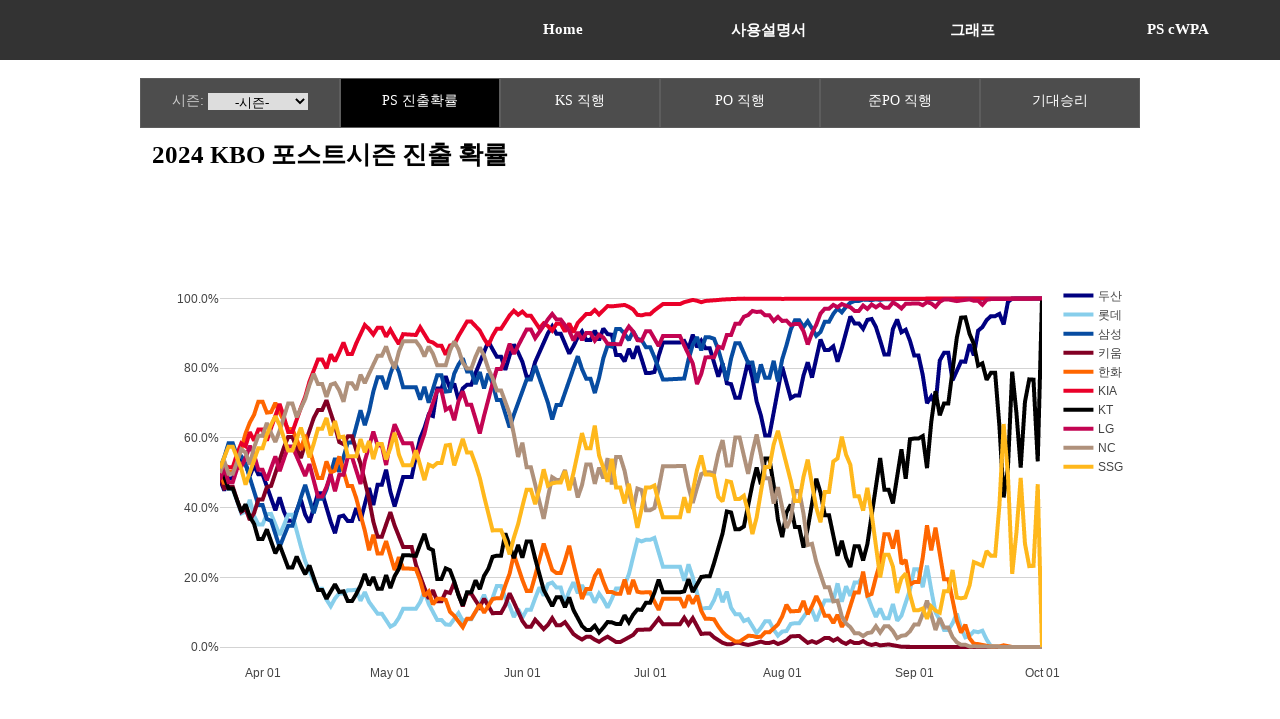

--- FILE ---
content_type: text/html; charset=utf-8
request_url: https://psodds.com/2024.html
body_size: 854
content:
<!DOCTYPE html>
<html lang="ko">
  <head>
    <!-- Global site tag (gtag.js) - Google Analytics -->
    <script async src="https://www.googletagmanager.com/gtag/js?id=G-QKEYTRJPF7"></script>
    <script>
      window.dataLayer = window.dataLayer || [];
      function gtag(){dataLayer.push(arguments);}
      gtag('js', new Date());

      gtag('config', 'G-QKEYTRJPF7');
    </script>
    <meta charset="utf-8">
    <meta name="viewport" content="width=1000">
    <title>KBO PS Odds Graphs | 2024 시즌 </title>
    <meta name="description" content="2024 KBO PS ODDS">
    <link rel="canonical" href="https://postseasonprob.github.io/2024.html">
    <meta property="og:title" content="KBO PS Odds Graphs| 2024 시즌">
    <meta property="og:url" content="https://postseasonprob.github.io/2024.html">

    <!--JavaScript-->
    <script type="text/javascript" src="javascript/tab.js"></script>
    <script type="text/javascript" src="javascript/rank_table.js"></script>
    <script type="text/javascript" src="javascript/include_html.js"></script>

    <!--Plotly-->
    <script src="https://cdn.plot.ly/plotly-latest.min.js"></script>
    <!--daterangepicker-->
    <script type="text/javascript" src="https://cdn.jsdelivr.net/jquery/latest/jquery.min.js"></script>
    <script type="text/javascript" src="https://cdn.jsdelivr.net/momentjs/latest/moment.min.js"></script>
    <script type="text/javascript" src="https://cdn.jsdelivr.net/npm/daterangepicker/daterangepicker.min.js"></script>
    <!--CSS-->
    <link rel="stylesheet" type="text/css" href="css/Stylesheet.css">
    <link rel="stylesheet" type="text/css" href="css/tabStyle.css">
    <link rel="stylesheet" type="text/css" href="css/daterangepicker.css" />
  </head>

  <body>
    <header id="header"></header>
    <br>
    <div id="page-container">
      <div id="main_content">
        <li id="Selectbox" style="width: 200px; margin: auto;">
	  시즌:
	  <select name="yearIn" id="Season" onchange="if(this.value) location.href=(this.value);">
	  </select>
	</li><li class="selected" id="PS" onclick="change_tab(this.id);">PS 진출확률</li><li class="notselected" id="KS" onclick="change_tab(this.id);">KS 직행</li><li class="notselected" id="PO" onclick="change_tab(this.id);">PO 직행</li><li class="notselected" id="SP" onclick="change_tab(this.id);">준PO 직행</li><li class="notselected" id="WINS" onclick="change_tab(this.id);">기대승리</li>

	<div id="text"></div>

	<div id="graphPS">
	  <script type="text/javascript" src="include/KBO_2024.js"></script>
        </div>

	<div class=rangePick>
          <script type="text/javascript" src="javascript/draw.js"></script>
	  날짜 범위 선택:&nbsp; <input type="text" name="daterange" style="width: 200px; height: 30px; text-align: center;" />&nbsp;&nbsp;&nbsp;&nbsp;&nbsp;
	  <button class="resetButton" onclick='resetDate();' style="width: 200px; height: 30px; cursor: pointer;">Reset Date Range</button>&nbsp;&nbsp;
	  <button class="resetButton" onclick='resetAxes();' style="width: 200px; height: 30px; cursor: pointer;">Reset Zoom</button>
        </div>

      </div>
      <br>
      <footer id="footer" style="min-width: 1000px;"></footer>

    </div>
  </body>
</html>


--- FILE ---
content_type: text/css; charset=utf-8
request_url: https://psodds.com/css/Stylesheet.css
body_size: 664
content:
* { margin:0; padding: 0; box-sizing: border-box;  }
#page-container {
  position: relative;
  height: 100vh;
  width: 100%;
  max-width:100%;
}

#header{
	position: fixed;
	top: 0;
	height: 60px;
	width: 100%;
	background-color: #333333;
	color: #ffffff;
	z-index: 99;
}

#main {
	background-color: #fff;
	padding-left: 10px;
	padding-right: 10px;
	position: relative;
	padding-top: 60px;
	width: 100%;
	margin: auto;
	min-height: calc(100% - 40px)
}

#footer {
  position: relative;
  bottom: 0;
  width: 100%;
  height: 40px;            /* Footer height */
  background-color: #333333;
  color: #fff;
  text-align: right;
  font-size: 12px;
}

@media screen and (max-width: 1000px) {
	#video-container {
		text-align: center;
		width: 80%;
		height: 80%;
		margin: 0 auto;
		margin-top: 10px;
		margin-bottom: 10px;
	}
	#garphPS {
	  transform: rotate(90deg);
	}
}
@media screen and (min-width: 1000px) {
	#video-container {
		text-align: center;
		width: 800px;
		height: 450px;
		margin: 0 auto;
		margin-top: 10px;
		margin-bottom: 10px;
	}
}

#Korean_English {
	text-align: right;
}

#Korean_English a {
	color: #000000;
}

#Korean_English a:visited {
	color: #000000;
}

ul, li { list-style: none;}
a { text-decoration: none; }

nav { width: 64vw; position: absolute; top: 0; right: 0; }
nav > ul { overflow: hidden; }
nav > ul > li { float: left; width: 25.0%; text-align: center; }
nav > ul > li > a { display: inline-block; width: 16vw; height: 60px; color: #fff; font-size: 15px; font-weight: bold; vertical-align: middle; padding: 21px 0px;}
nav > ul > li:hover > a { color: #ffffff;  background: #2d2d2d; }
nav > ul > li:hover > ul { display: block; }

.submenu { display: none; position: absolute; z-index: 99; text-align: center; background: #2d2d2d; }
.submenu > li > a { display: block; padding: 14px 0px; color: #7d7d7d; width: 20vw ; font-size: 14px;  }
.submenu > li > a:hover { background: #ccc; }
@import url(//spoqa.github.io/spoqa-han-sans/css/SpoqaHanSansNeo.css);
* {font-family: 'Spoqa Han Sans Neo', 'sans-serif';}

#main a:hover {
	color: #4f4f4f;
	background-color: transparent;
	text-decoration: underline;
}
#main a:visited {
	color: #4f4f4f;
	background-color: transparent;
	text-decoration: none;
}
#footer a {
	color: #fff;
	background-color: transparent;
	text-decoration: none;
}
#footer a:hover {
	color: #7f7f7f;
        background-color: transparent;
        text-decoration: underline;
}
#footer a:visited {
	color: #7f7f7f;
	background-color: transparent;
	text-decoration: none;
}

h1
{
        text-align:center;
        font-size:35px;
        margin-top:10px;
        margin-bottom:10px;
        color:#000000;
}
h1 p
{
 text-align:center;
 margin:0px;
 font-size:18px;
 text-decoration:underline;
 color:white;
}
hr {
        background-color: #d0d0d0;
        border: 0;
        height: 1px;
	width: 97%;
	margin: 0 auto;
}

.rangePick {
  width: 1000px; 
  height: 50px; 
  border: 0px; 
  background-color: #ddd; 
  text-align: center; 
  padding: 10px;
}

@media screen and (max-width: 600px){
	#table {
		min-width: 91vw;
		text-align: center;
	}

	table {
        	border-collapse: collapse;
        	border: 1px solid;
        	border-color: #9d9d9d;
        	font-size: 2vw;
        	text-align: center;
        	margin: 0 auto;
	}
	th {
        	background-color: #6d6d6d;
        	color: #fff;
        	border: 1px solid;
        	border-color: #9d9d9d;
        	height: 25px;
	}
}
@media screen and (min-width: 600px){
	#table{
		min-width: 500px;
		text-align: center;
	}
	table {
		border-collapse: collapse;
		border: 1px solid;
		border-color: #9d9d9d;
		font-size: 13px;
		text-align: center;
		margin: 0 auto;
	}
	th {
		background-color: #6d6d6d;
		color: #fff;
		border: 1px solid;
		border-color: #9d9d9d;
		height:30px;
	}
	td {
		border: 1px solid;
		border-color: #9d9d9d;
		padding: 5px;
		min-width:70px;
	}
	th.special {
		border-left: 2px solid;
		border-color: #9d9d9d;
		height:30px;
	}
	td.special {
                border-left : 2px solid;
                border-color: #9d9d9d;
		min-width: 5vw;
        }
}


--- FILE ---
content_type: text/css; charset=utf-8
request_url: https://psodds.com/css/tabStyle.css
body_size: 51
content:
body, html
{
 height: 100%;
}
h1
{
 text-align:center;
 font-size:35px;
 margin-top:10px;
 margin-bottom:10px;
 color:#000000;
}
h2 {
 font-size: 25px;
 margin-top: 10px;
 margin-bottom: 10px;
}
h1 p
{
 text-align:center;
 margin:0px;
 font-size:18px;
 text-decoration:underline;
 color:white;
}
#main_content
{
 position: relative;
 padding-top: 60px;
 width: 1000px;
 margin: auto;
 min-height: calc(100vh-60px)
 background-color:#ffffff;
 z-index: 1;
}
#main_content li
{
 display:inline-block;
 vertical-align: center;
 list-style-type:none;
 width: 160px;
 height: 50px;
 padding: 13px;
 margin: auto;
 background-color:#4d4d4d;
 border: solid 1px;
 border-color: #5d5d5d;
 color:#cccccc;
 text-align: center;
 font-size: 14px;
}
#main_content li.notselected
{
	cursor: pointer;
       	background-color:#4d4d4d;
       	color:#ffffff;	
}
#main_content li.selected
{
	cursor: pointer;
       	background-color:#000000;
       	color:#ffffff;	
}
#main_content .hidden_desc
{
 display:none;
 visibility:hidden;
}
#main_content #page_content
{
 background-color:#ffffff;
 padding:10px;
 margin-top:9px;
 margin: auto;
 border-radius:0;
 color:#000000;
 line-height: 1.6em;
 word-spacing:4px;
 width: 100%;
 height: 562.5px;
}
#SelectBox {
 display: inline-block;
 vertical-align: center;
 margin-top: 9px;
 height: 50px;
 background-color: #4d4d4d;
 color: #cccccc;
 text-align: center;
 border: solid 1px;
 border-color: #5d5d5d;
 font-size: 14px;
}
select {
 width: 100px;
 padding: 0;
 border: none;
 border-radius:0;
 text-align-last: center;
 vertical-align: middle;
}
select::-ms-expand {
 display: none;
}
iframe {
  width: 100%;
  height: 100%;
  border: none;
  z-index: 50;
}
.control-container{
	width: 1000px;
	height: 50px;
	padding: 0 auto;
}


--- FILE ---
content_type: application/javascript; charset=utf-8
request_url: https://psodds.com/javascript/rank_table.js
body_size: 74
content:
function rank(){
  var strRank='<h2> 2025시즌 기대 순위 </h2><p>2025년 정규시즌 종료 </p><br><table><tr><th>기대순위</th> <th>팀</th> <th>기대승리</th> <th>기대무승부</th> <th>기대패배</th> <th>기대승률</th> <th>기대득점</th> <th>기대실점</th> <th>PS odds</th> <th class="special">pyth WL</th><th>Adj.pyth</th></tr><tr><td>1</td> <td>LG</td> <td>85.0</td> <td>3.0</td> <td>56.0</td> <td>0.603</td> <td>788.0</td> <td>584.0</td> <td>100.0%</td> <td class="special">0.634</td> <td>0.631</td></tr><tr><td>2</td> <td>한화</td> <td>83.0</td> <td>4.0</td> <td>57.0</td> <td>0.593</td> <td>689.0</td> <td>554.0</td> <td>100.0%</td> <td class="special">0.598</td> <td>0.596</td></tr><tr><td>3</td> <td>SSG</td> <td>75.0</td> <td>4.0</td> <td>65.0</td> <td>0.536</td> <td>609.0</td> <td>576.0</td> <td>100.0%</td> <td class="special">0.525</td> <td>0.523</td></tr><tr><td>4</td> <td>삼성</td> <td>74.0</td> <td>2.0</td> <td>68.0</td> <td>0.521</td> <td>775.0</td> <td>647.0</td> <td>100.0%</td> <td class="special">0.582</td> <td>0.579</td></tr><tr><td>5</td> <td>NC</td> <td>71.0</td> <td>6.0</td> <td>67.0</td> <td>0.514</td> <td>732.0</td> <td>766.0</td> <td>100.0%</td> <td class="special">0.479</td> <td>0.477</td></tr><tr><td>6</td> <td>KT</td> <td>71.0</td> <td>5.0</td> <td>68.0</td> <td>0.511</td> <td>648.0</td> <td>657.0</td> <td>0.0%</td> <td class="special">0.494</td> <td>0.491</td></tr><tr><td>7</td> <td>롯데</td> <td>66.0</td> <td>6.0</td> <td>72.0</td> <td>0.478</td> <td>676.0</td> <td>749.0</td> <td>0.0%</td> <td class="special">0.453</td> <td>0.451</td></tr><tr><td>8</td> <td>KIA</td> <td>65.0</td> <td>4.0</td> <td>75.0</td> <td>0.464</td> <td>668.0</td> <td>734.0</td> <td>0.0%</td> <td class="special">0.457</td> <td>0.455</td></tr><tr><td>9</td> <td>두산</td> <td>61.0</td> <td>6.0</td> <td>77.0</td> <td>0.442</td> <td>647.0</td> <td>686.0</td> <td>0.0%</td> <td class="special">0.473</td> <td>0.471</td></tr><tr><td>10</td> <td>키움</td> <td>47.0</td> <td>4.0</td> <td>93.0</td> <td>0.336</td> <td>581.0</td> <td>860.0</td> <td>0.0%</td> <td class="special">0.328</td> <td>0.326</td></tr></table>';
  return strRank;
}

--- FILE ---
content_type: application/javascript; charset=utf-8
request_url: https://psodds.com/javascript/include_html.js
body_size: -25
content:
window.onload=function() {

  var strHead = '<nav>\n  <ul>\n    <li>\n      <a href="https://postseasonprob.github.io/">Home</a>\n    </li>\n    <li><a href="https://postseasonprob.github.io/GuideTo.html">사용설명서</a>\n    </li>\n    <li>\n      <a href="https://postseasonprob.github.io/2025.html">그래프</a>\n    </li>\n    <li>\n      <a href="https://postseasonprob.github.io/pswpct.html">PS cWPA</a>\n    </li>\n  </ul>\n</nav>'

  var strYear = '<option value="none">-시즌-</option>\n';
  for (var i=2025; i>=2001; i--) {
    strYear += '<option value="https://postseasonprob.github.io/'+i+'.html">'+i+'</option>\n';
  }

  var strRank = rank();

  var strFoot = '<p>© 2021, DNY&nbsp;&nbsp;</a></p>\n<p><a href="mailto:dnyeum@gmail.com" target="_blank" rel="noopener noreferrer">Contact</a>&nbsp;/&nbsp;<a href="https://junkstorage.tistory.com/" target="_blank" rel="noopener noreferrer">TISTORY</a></p>'

  if (document.getElementById("header") != null) {
    document.getElementById("header").innerHTML=strHead;
  }
  if (document.getElementById("Season") != null) {
    document.getElementById("Season").innerHTML=strYear;
  }
  if (document.getElementById("table") != null) {
    document.getElementById("table").innerHTML=strRank;
  }
  if (document.getElementById("footer") != null) {
    document.getElementById("footer").innerHTML=strFoot;
  }
}


--- FILE ---
content_type: application/javascript; charset=utf-8
request_url: https://psodds.com/javascript/tab.js
body_size: 94
content:
function change_tab(id='PS')
{
  string = document.title;
  season = parseInt(string.substring(21,25));
  document.getElementById("PS").className="notselected";
  document.getElementById("KS").className="notselected";
  document.getElementById("PO").className="notselected";
  document.getElementById("SP").className="notselected";
  document.getElementById("WINS").className="notselected";
  document.getElementById(id).className="selected";
  if (id == "PS") {
    layout.yaxis.range = [-0.05,1.05];
    layout.yaxis.tickformat = ".1%";

    Plotly.newPlot("graphPS",dataPS,layout,option);
    if (string.substring(26,32) == "Season") {
      document.getElementById("text").innerHTML="<h2>&nbsp;&nbsp;"+season+"&nbsp;KBO Postseason Odds</h2>"
    } else {
      document.getElementById("text").innerHTML="<h2>&nbsp;&nbsp;"+season+"&nbsp;KBO 포스트시즌 진출 확률</h2>"
    }
  } else if (id == "KS") {
    layout.yaxis.range = [-0.05,1.05];
    layout.yaxis.tickformat = ".1%";

    Plotly.newPlot("graphPS",dataKS,layout,option);
    if (string.substring(26,32) == "Season") {
      document.getElementById("text").innerHTML="<h2>&nbsp;&nbsp;"+season+"&nbsp;KBO Korean Series Automatic Advancing Odds</h2>" 
    } else {
      document.getElementById("text").innerHTML="<h2>&nbsp;&nbsp;"+season+"&nbsp;KBO 한국시리즈 직행 확률</h2>"
    }
  } else if (id == "PO") {
    layout.yaxis.range = [-0.05,1.05];
    layout.yaxis.tickformat = ".1%";

    Plotly.newPlot("graphPS",dataPO,layout,option);
    if (string.substring(26,32) == "Season") {
      document.getElementById("text").innerHTML="<h2>&nbsp;&nbsp;"+season+"&nbsp;KBO Playoff Series Automatic Advancing Odds</h2>"
    } else {
      document.getElementById("text").innerHTML="<h2>&nbsp;&nbsp;"+season+"&nbsp;KBO 플레이오프 직행 확률</h2>"
    }
  } else if (id == "SP") {
    layout.yaxis.range = [-0.05,1.05];
    layout.yaxis.tickformat = ".1%";

    Plotly.newPlot("graphPS",dataSP,layout,option);
    if (string.substring(26,32) == "Season") {
      document.getElementById("text").innerHTML="<h2>&nbsp;&nbsp;"+season+"&nbsp;KBO Semi Playoff Automatic Advancing Odds </h2>"
    } else {
      document.getElementById("text").innerHTML="<h2>&nbsp;&nbsp;"+season+"&nbsp;KBO 준플레이오프 직행 확률</h2>"
    }
  } else if (id == "WINS") {
    //relayout
    layout.yaxis.range = [36,100];
    layout.yaxis.tickformat = ".1f";
    if ((season >= 2005) && (season <= 2008)) {
      layout.yaxis.range = [31.5,90];
    } else if ((season >= 2013) && (season <= 2014)) {
      layout.yaxis.range = [32,90];
    } else if (season < 2015) {
      layout.yaxis.range = [33,93];
    }

    Plotly.newPlot("graphPS",dataWINS,layout,option);
    if (string.substring(26,32) == "Season") {
      document.getElementById("text").innerHTML="<h2>&nbsp;&nbsp;"+season+"&nbsp;KBO Expected Full Season Win Total</h2>"
    } else {
      document.getElementById("text").innerHTML="<h2>&nbsp;&nbsp;"+season+"&nbsp;KBO 기대 승리</h2>"
    }
  }
}


--- FILE ---
content_type: application/javascript; charset=utf-8
request_url: https://psodds.com/include/KBO_2024.js
body_size: 32232
content:
var xRange = ["2024-03-22", "2024-03-23", "2024-03-24", "2024-03-25", "2024-03-26", "2024-03-27", "2024-03-28", "2024-03-29", "2024-03-30", "2024-03-31", "2024-04-01", "2024-04-02", "2024-04-03", "2024-04-04", "2024-04-05", "2024-04-06", "2024-04-07", "2024-04-08", "2024-04-09", "2024-04-10", "2024-04-11", "2024-04-12", "2024-04-13", "2024-04-14", "2024-04-15", "2024-04-16", "2024-04-17", "2024-04-18", "2024-04-19", "2024-04-20", "2024-04-21", "2024-04-22", "2024-04-23", "2024-04-24", "2024-04-25", "2024-04-26", "2024-04-27", "2024-04-28", "2024-04-29", "2024-04-30", "2024-05-01", "2024-05-02", "2024-05-03", "2024-05-04", "2024-05-05", "2024-05-06", "2024-05-07", "2024-05-08", "2024-05-09", "2024-05-10", "2024-05-11", "2024-05-12", "2024-05-13", "2024-05-14", "2024-05-15", "2024-05-16", "2024-05-17", "2024-05-18", "2024-05-19", "2024-05-20", "2024-05-21", "2024-05-22", "2024-05-23", "2024-05-24", "2024-05-25", "2024-05-26", "2024-05-27", "2024-05-28", "2024-05-29", "2024-05-30", "2024-05-31", "2024-06-01", "2024-06-02", "2024-06-03", "2024-06-04", "2024-06-05", "2024-06-06", "2024-06-07", "2024-06-08", "2024-06-09", "2024-06-10", "2024-06-11", "2024-06-12", "2024-06-13", "2024-06-14", "2024-06-15", "2024-06-16", "2024-06-17", "2024-06-18", "2024-06-19", "2024-06-20", "2024-06-21", "2024-06-22", "2024-06-23", "2024-06-24", "2024-06-25", "2024-06-26", "2024-06-27", "2024-06-28", "2024-06-29", "2024-06-30", "2024-07-01", "2024-07-02", "2024-07-03", "2024-07-04", "2024-07-05", "2024-07-06", "2024-07-07", "2024-07-08", "2024-07-09", "2024-07-10", "2024-07-11", "2024-07-12", "2024-07-13", "2024-07-14", "2024-07-15", "2024-07-16", "2024-07-17", "2024-07-18", "2024-07-19", "2024-07-20", "2024-07-21", "2024-07-22", "2024-07-23", "2024-07-24", "2024-07-25", "2024-07-26", "2024-07-27", "2024-07-28", "2024-07-29", "2024-07-30", "2024-07-31", "2024-08-01", "2024-08-02", "2024-08-03", "2024-08-04", "2024-08-05", "2024-08-06", "2024-08-07", "2024-08-08", "2024-08-09", "2024-08-10", "2024-08-11", "2024-08-12", "2024-08-13", "2024-08-14", "2024-08-15", "2024-08-16", "2024-08-17", "2024-08-18", "2024-08-19", "2024-08-20", "2024-08-21", "2024-08-22", "2024-08-23", "2024-08-24", "2024-08-25", "2024-08-26", "2024-08-27", "2024-08-28", "2024-08-29", "2024-08-30", "2024-08-31", "2024-09-01", "2024-09-02", "2024-09-03", "2024-09-04", "2024-09-05", "2024-09-06", "2024-09-07", "2024-09-08", "2024-09-09", "2024-09-10", "2024-09-11", "2024-09-12", "2024-09-13", "2024-09-14", "2024-09-15", "2024-09-16", "2024-09-17", "2024-09-18", "2024-09-19", "2024-09-20", "2024-09-21", "2024-09-22", "2024-09-23", "2024-09-24", "2024-09-25", "2024-09-26", "2024-09-27", "2024-09-28", "2024-09-29", "2024-09-30", "2024-10-01"];
var PS1= {
  x: xRange,
  y: [0.48089919999999997,0.44890800000000003,0.483534,0.483534,0.515876,0.545092,0.524737,0.49120699999999995,0.5212456,0.49541599999999997,0.49541599999999997,0.459924,0.422194,0.392047,0.429492,0.389445,0.3620613,0.3620613,0.39116979999999996,0.42248199999999997,0.379667,0.357634,0.397749,0.44141,0.44141,0.398994,0.35907,0.326502,0.373981,0.37711900000000004,0.36131,0.36131,0.398456,0.36287800000000003,0.413111,0.456211,0.40752900000000003,0.46557800000000005,0.46557800000000005,0.508564,0.44604900000000003,0.403585,0.44602400000000003,0.48765,0.48765,0.48765,0.5469780000000001,0.5987863999999999,0.6287801,0.6665876,0.6625291999999999,0.741494,0.741494,0.7768489999999999,0.7418319999999999,0.755853,0.709708,0.74192,0.7524639999999999,0.7524639999999999,0.785688,0.818806,0.850118,0.8768007000000001,0.85438,0.8329639999999999,0.8329639999999999,0.795315,0.8370110000000001,0.8680528,0.845077,0.818346,0.7752039999999999,0.7752039999999999,0.817903,0.844332,0.8753486,0.9005580000000001,0.9204224000000001,0.8988375999999999,0.8988375999999999,0.866303,0.841814,0.8636469999999999,0.8888010000000001,0.9054935000000001,0.8808189999999999,0.8808189999999999,0.9081232,0.880228,0.9138181,0.897826,0.896112,0.8377810000000001,0.8377810000000001,0.8194555,0.855673,0.8278139999999999,0.8631810000000001,0.8260360000000001,0.7864019999999999,0.7864019999999999,0.7891560000000001,0.835325,0.87375,0.87375,0.87375,0.87375,0.87375,0.878101,0.8555061,0.8961155000000001,0.8603385999999998,0.878823,0.8569402,0.8569402,0.8186112000000001,0.7755335000000001,0.8134075,0.7568695999999999,0.7543595999999999,0.7150761,0.7150761,0.7715658999999999,0.8204454,0.7731731,0.7045829499999999,0.6643550500000001,0.60712097,0.60712097,0.66977897,0.7411352999999999,0.8039698999999999,0.7586247,0.7140447,0.721505,0.721505,0.7792041000000001,0.8171590999999999,0.7729969999999999,0.8231917999999999,0.8824375999999999,0.8524562000000001,0.8524562000000001,0.862702,0.8187589999999999,0.857816,0.9061184000000001,0.9482955000000001,0.9286277500000001,0.9286277500000001,0.9129419799999999,0.9387429700000001,0.9411859600000001,0.9183280100000001,0.879863966,0.839175045,0.839175045,0.912692992,0.9397410051,0.9031299638,0.9103890038000001,0.8787689999999999,0.836345,0.836345,0.780578,0.69955,0.7185539999999999,0.6949789999999999,0.822185,0.844132,0.844132,0.765328,0.7923960000000001,0.819361,0.818484,0.8688189999999999,0.836765,0.9076230000000001,0.9179139999999999,0.9380069999999999,0.9494339999999999,0.9494339999999999,0.9557939999999999,0.925708,0.9901610000000001,1.0,1.0,1.0,1.0,1.0,1.0,1.0,1.0],
  mode: "lines",
  name: "두산",
  line: {color:"#000080", width: 4}
};
var PS2= {
  x: xRange,
  y: [0.514158,0.484537,0.45362220000000003,0.45362220000000003,0.4165758,0.3831513,0.3884956,0.4221988,0.37661809999999996,0.3514079,0.3514079,0.3810632,0.3819763,0.3531949,0.3212575,0.34961479999999995,0.37917949999999995,0.37917949999999995,0.32860160000000005,0.2877926,0.2463302,0.21717,0.190064,0.16691307,0.16691307,0.13619244,0.11683054,0.13917810000000003,0.15399633000000001,0.15367508,0.1629798,0.1629798,0.16434328,0.13256349,0.15780829,0.12921172,0.1114495,0.09567389999999999,0.09567389999999999,0.077761,0.058373299999999996,0.0652051,0.0840086,0.1096617,0.1096617,0.1096617,0.10982639999999999,0.12879655999999998,0.15919862,0.12369832999999998,0.10008959999999999,0.0775283,0.0775283,0.06463819999999999,0.0637086,0.079692,0.097121,0.0749708,0.07937659999999999,0.07937659999999999,0.1007539,0.12282889999999999,0.15007891,0.1180817,0.13997012,0.17539201000000001,0.17539201000000001,0.14001484,0.11875229999999999,0.08590010000000001,0.10934369999999999,0.08408850000000001,0.10658939999999999,0.10658939999999999,0.1398264,0.17109966000000001,0.1474498,0.18035379999999998,0.18497085,0.17051462,0.17051462,0.1281376,0.16018732,0.18591388,0.1544954,0.17710078,0.15372733,0.15372733,0.127641,0.15330970000000002,0.13574819999999999,0.1130652,0.137895,0.16819361000000002,0.16819361000000002,0.17772695,0.20873887,0.26458301,0.307498,0.303108,0.307689,0.307689,0.313015,0.27156598,0.23050618000000003,0.23050618000000003,0.23050618000000003,0.23050618000000003,0.23050618000000003,0.19038642,0.237185,0.20036247,0.15427863,0.10960639999999999,0.111628499,0.111628499,0.13453389999999998,0.16714909,0.12864330200000001,0.158813632,0.112800604,0.09420680000000001,0.09420680000000001,0.074461096,0.07969949999999999,0.05717280000000001,0.0399058,0.054745,0.0737523044,0.0737523044,0.0499499017,0.0325456,0.0443582,0.045737,0.066123398,0.0683738,0.0683738,0.086105797,0.1037383,0.105223601,0.0742999,0.10498030299999998,0.13340819899999998,0.13340819899999998,0.13331300299999999,0.18267500200000003,0.129882698,0.174238995,0.1467979991,0.1850680012,0.1850680012,0.205992,0.147076,0.11517110000000001,0.0861591,0.11036810000000001,0.08228930000000001,0.08228930000000001,0.12325649999999999,0.07544350000000001,0.09017220000000001,0.1273155,0.16462900000000003,0.223117,0.223117,0.17157799999999998,0.23388799999999998,0.16380799999999998,0.0992383,0.077767,0.048659799999999996,0.048659799999999996,0.06822439999999999,0.09595119999999999,0.053705300000000004,0.0276812,0.0321949,0.045180599999999994,0.042509200000000004,0.04669,0.021290699999999996,0.0027595299999999996,0.0027595299999999996,0.00298,0.00023,0.00083,0.0,0.0,0.0,0.0,0.0,0.0,0.0,0.0],
  mode: "lines",
  name: "롯데",
  line: {color:"#87ceeb", width: 4}
};
var PS3= {
  x: xRange,
  y: [0.513374,0.544522,0.584437,0.584437,0.5485880000000001,0.547566,0.5250547999999999,0.48484,0.43854,0.4072686,0.4072686,0.36715770000000003,0.3623328,0.3202225,0.2865541,0.3180223,0.3479665,0.3479665,0.39103709999999997,0.4289633,0.465401,0.425181,0.383847,0.425089,0.425089,0.452374,0.49791199999999997,0.5419448,0.502243,0.5447044,0.586906,0.586906,0.631244,0.679009,0.6362019999999999,0.676166,0.73292,0.77439,0.77439,0.7401439999999999,0.783918,0.81673,0.789791,0.745258,0.745258,0.745258,0.745073,0.710018,0.746751,0.70087,0.738557,0.7797839999999999,0.7797839999999999,0.732995,0.734468,0.7845089999999999,0.810451,0.8284760000000001,0.790706,0.790706,0.7541439999999999,0.789235,0.741701,0.784802,0.7567980000000001,0.708882,0.708882,0.6722882000000001,0.6298581,0.6668386000000001,0.7040652000000001,0.7338779,0.767611,0.767611,0.806868,0.7736010000000001,0.7350247,0.7008418,0.6529487,0.6943238,0.6943238,0.731794,0.7682389999999999,0.7998689999999999,0.834259,0.797323,0.7695730000000001,0.7695730000000001,0.7286678999999999,0.7723530000000001,0.828514,0.865304,0.86202,0.91218,0.91218,0.898543,0.880504,0.9059925999999999,0.8839110000000001,0.880679,0.8603289999999999,0.8603289999999999,0.831479,0.8024939999999999,0.7677927999999999,0.7677927999999999,0.7677927999999999,0.7677927999999999,0.7677927999999999,0.7704220999999999,0.8249073,0.8675225,0.8895727999999999,0.850899,0.8886489999999999,0.8886489999999999,0.88455,0.8531194999999999,0.8109366,0.7656698,0.8280128000000001,0.8713517999999999,0.8713517999999999,0.8448112,0.8154650999999999,0.8163021,0.7577761,0.8109009000000001,0.7725348,0.7725348,0.8211784000000001,0.762172,0.8256017,0.865588,0.9106601000000001,0.9377817000000002,0.9377817000000002,0.9179631,0.9347072999999999,0.9144155,0.8929638999999998,0.9041367,0.9335716999999998,0.9335716999999998,0.9558543,0.971306,0.9603291,0.9763881000000001,0.9879647,0.9928231,0.9928231,0.9969513000000001,0.9951588,0.9956673999999999,0.9977467,0.9961217,0.9980876299999999,0.9980876299999999,0.99941693,0.9997640099999999,0.99990565,0.99984396,0.9999141200000001,0.99983633,0.99983633,0.9999248689999999,0.9999949008000001,0.9999850990000001,0.9999999,1.00000006,0.99999991,0.99999991,0.99999958,1.00000048,1.00000027,0.99999996,0.999999615,1.000000123,1.0000002619600001,1.0,1.0,1.0,1.0,1.0,1.0,1.0,1.0,1.0,1.0,1.0,1.0,1.0,1.0,1.0],
  mode: "lines",
  name: "삼성",
  line: {color:"#074ca1", width: 4}
};
var PS4= {
  x: xRange,
  y: [0.489981,0.45517440000000003,0.46008010000000005,0.46008010000000005,0.4218547,0.38794120000000004,0.3978804,0.3643135,0.3843087,0.422977,0.422977,0.45893900000000004,0.46219699999999997,0.502074,0.5381737999999999,0.572415,0.602834,0.602834,0.571696,0.542296,0.584415,0.619429,0.656809,0.680299,0.680299,0.7082510000000001,0.6715439999999999,0.634239,0.588096,0.5821249,0.604448,0.604448,0.5641605,0.525738,0.475175,0.42413,0.35988,0.316373,0.316373,0.349733,0.386844,0.348531,0.320423,0.28713900000000003,0.28713900000000003,0.28713900000000003,0.2359883,0.1993044,0.16964587,0.13854782999999998,0.16313923,0.13125168,0.13125168,0.15845458999999998,0.1550617,0.18485495000000002,0.15251287,0.1169276,0.15321217,0.15321217,0.1336245,0.11493590000000001,0.13878555,0.11691279999999998,0.0967464,0.0978226,0.0978226,0.1200749,0.15408636,0.1283377,0.10341389999999999,0.07458280199999999,0.057807099,0.057807099,0.0783562,0.062848201,0.05136249799999999,0.06362290500000001,0.08269420200000001,0.062699702,0.062699702,0.071342303,0.055222496,0.037157305,0.028432,0.021483400000000003,0.0291177,0.0291177,0.0210199002,0.0148424,0.0229702,0.0296682,0.0221240995,0.0143209,0.0143209,0.020685,0.0251281,0.0346366,0.049102397,0.049080897000000005,0.050599003000000004,0.050599003000000004,0.065819803,0.08155899999999999,0.065578099,0.065578099,0.065578099,0.065578099,0.065578099,0.08397450000000001,0.0648055,0.0827616,0.057897897,0.0374872,0.038897600000000004,0.038897600000000004,0.027668199999999997,0.019116300000000003,0.012079270000000001,0.00812779,0.007804299999999999,0.011946759999999999,0.011946759999999999,0.0083016,0.005882339999999999,0.00849734,0.01083461,0.0154302,0.011687089999999999,0.011687089999999999,0.015166500000000001,0.0085932,0.01287076,0.0190349,0.0303,0.0316465,0.0316465,0.0215753,0.011954850000000001,0.0168448,0.01185392,0.018204500000000002,0.026056999999999997,0.026056999999999997,0.01791,0.024342,0.0143771,0.00898852,0.0166983,0.01115845,0.01115845,0.016966500000000002,0.00931127,0.005808809999999999,0.00901872,0.00461751,0.00742657,0.00742657,0.00510483,0.0021438900000000003,0.0007530540000000001,0.00037379800000000006,0.00032,0.00042,0.00042,0.00015,3e-05,4e-05,3e-05,0.0,0.0,0.0,0.0,0.0,0.0,0.0,0.0,0.0,0.0,0.0,0.0,0.0,0.0,0.0,0.0,0.0,0.0,0.0,0.0,0.0,0.0,0.0,0.0,0.0],
  mode: "lines",
  name: "키움",
  line: {color:"#820024", width: 4}
};
var PS5= {
  x: xRange,
  y: [0.5023869999999999,0.46742300000000003,0.502661,0.502661,0.534782,0.5681280000000001,0.6128469999999999,0.644105,0.666404,0.7039801,0.7039801,0.6726436,0.674118,0.700748,0.672412,0.648141,0.625476,0.625476,0.5986830000000001,0.565403,0.608846,0.5646559999999999,0.530291,0.48528699999999997,0.48528699999999997,0.532515,0.500687,0.506486,0.5468230000000001,0.507687,0.46236099999999997,0.46236099999999997,0.42648,0.37902,0.33390400000000003,0.2774663,0.321919,0.26821,0.26821,0.303848,0.2573297,0.2208495,0.25776370000000004,0.2253504,0.2253504,0.2253504,0.2233923,0.19160628000000002,0.14613091,0.15901203000000003,0.12246336,0.13818885,0.13818885,0.13527867,0.1010098,0.08956389999999999,0.0730267,0.056994204,0.0813448,0.0813448,0.1014489,0.1222417,0.0984388,0.11598170000000001,0.13765736,0.14010229999999999,0.14010229999999999,0.17743812,0.21070758,0.26585296999999997,0.22741094,0.19247932,0.1610781,0.1610781,0.20432066,0.25269803,0.296839,0.25916604,0.22133,0.21212159,0.21212159,0.24835197,0.290651,0.23804396,0.18598071,0.13790840000000001,0.16674355,0.16674355,0.20386398,0.22332404000000003,0.18805468,0.1579061,0.1581042,0.1525465,0.1525465,0.19334156,0.1516106,0.19264088,0.1587489,0.1560891,0.1570821,0.1570821,0.1301235,0.10648,0.1388163,0.1388163,0.1388163,0.1388163,0.1388163,0.11292529800000001,0.1482174,0.124987001,0.14743189999999998,0.103468403,0.080803496,0.080803496,0.07946459800000001,0.059013197,0.0426491006,0.0312986003,0.0220532,0.0157799,0.0157799,0.023086400000000003,0.0320246,0.0318642,0.0286197,0.029359699929999997,0.0422001039,0.0422001039,0.052099303,0.0647542,0.08795819899999999,0.121297899,0.10218470000000002,0.103750599,0.103750599,0.132342702,0.09403570400000001,0.1173607,0.146033502,0.121709002,0.08944589670000001,0.08944589670000001,0.06872520050000001,0.09255320439999999,0.057639300000000004,0.0793032995,0.11574469999999999,0.15632,0.15632,0.21642799999999998,0.147478,0.152199,0.200187,0.242285,0.323767,0.323767,0.282588,0.33549099894,0.238286,0.24992799999999998,0.179028,0.186314,0.186314,0.256639,0.349434,0.277381,0.34232599999999996,0.263211,0.194612,0.194612,0.12793870000000002,0.0759071,0.0412141,0.06396260000000001,0.0250281,0.009394959999999999,0.00834482,0.00618957,0.00221432,0.00108909,0.00108909,0.00136725,0.00493431,0.000976567,0.0,0.0,0.0,0.0,0.0,0.0,0.0,0.0],
  mode: "lines",
  name: "한화",
  line: {color:"#ff6600", width: 4}
};
var PS6= {
  x: xRange,
  y: [0.485505,0.521292,0.51591,0.51591,0.553578,0.584425,0.576137,0.616707,0.5920569999999999,0.6238009999999999,0.6238009999999999,0.591989,0.628672,0.665549,0.697411,0.6607289999999999,0.617167,0.617167,0.654354,0.687145,0.7178638,0.7614211,0.7931056,0.8247958,0.8247958,0.7994838000000001,0.8396492999999999,0.8197791999999999,0.8452329,0.8736575999999999,0.8410641,0.8410641,0.8716906,0.898219,0.9240655,0.9122663000000001,0.8966561999999999,0.9162052,0.9162052,0.8905406,0.9107196000000001,0.8889316,0.8693289999999999,0.8977683999999999,0.8977683999999999,0.8977683999999999,0.8952966,0.9175201,0.8997172,0.8777991,0.8737777,0.8646528,0.8646528,0.8387180000000001,0.8651945999999999,0.8684356,0.892323,0.9146939999999999,0.9337407000000001,0.9337407000000001,0.9209607000000001,0.9078749,0.8850919,0.8655060000000001,0.8926725,0.9134507000000001,0.9134507000000001,0.9325327,0.951458,0.9649005,0.9533813000000001,0.962407,0.9506328999999999,0.9506328999999999,0.9346692,0.9142742,0.9288034,0.9209028,0.9077350999999999,0.9276457,0.9276457,0.9051331,0.9282438000000001,0.9029124000000001,0.9299355,0.9410801,0.9557288,0.9557288,0.9670136,0.9540928,0.9684273,0.9784247,0.9774284,0.978057,0.978057,0.9815302,0.976121,0.9687100999999999,0.9531075,0.9517347,0.9549042,0.9549042,0.9660284,0.9757892,0.9840188000000001,0.9840188000000001,0.9840188000000001,0.9840188000000001,0.9840188000000001,0.9895181,0.9934483000000001,0.99593877,0.9936558,0.9893586999999999,0.993035,0.993035,0.9934318,0.99580625,0.9971207799999999,0.99826384,0.99893637,0.99936766,0.99936766,0.99967902,0.999926004,0.999752046,0.99972148,0.99961753,0.999613672,0.999613672,0.99956264,0.99906198,0.9989229399999999,0.9980410000000001,0.9992736900000001,0.99907959,0.99907959,0.9996724,0.9993377,0.99918064,0.99947633,0.9995586999999999,0.99939909,0.99939909,0.99970776,0.99942775,0.99976509,0.9999344800000001,0.9999953960000001,0.9999854309999999,0.9999854309999999,0.99999,0.9999997,1.0000001,1.0000001,1.0000003,1.0,1.0,1.0000004,1.0,1.0,0.9999997,1.0000002,0.9999998,0.9999998,1.0000004,0.9999996000000001,1.0000001,0.9999999,1.00000029,0.99999991,0.99999991,0.99999958,1.00000048,1.00000027,0.99999996,0.999999615,1.000000123,1.0000002619600001,1.0,1.0,1.0,1.0,1.0,1.0,1.0,1.0,1.0,1.0,1.0,1.0,1.0,1.0,1.0],
  mode: "lines",
  name: "KIA",
  line: {color:"#ea0029", width: 4}
};
var PS7= {
  x: xRange,
  y: [0.521142,0.48562099999999997,0.4549726,0.4549726,0.4222496,0.3880682,0.40941449999999996,0.3740333,0.35313680000000003,0.3099142,0.3099142,0.337625,0.302948,0.2686755,0.2929082,0.2590941,0.22785510000000003,0.22785510000000003,0.2596836,0.2330159,0.2087655,0.2340971,0.20159180000000002,0.16374139999999998,0.16374139999999998,0.13809465,0.15912999,0.1800063,0.15782346,0.15980703000000002,0.13174317,0.13174317,0.15202565,0.17684061,0.2099772,0.1770427,0.20071179,0.16721826,0.16721826,0.20646499,0.16935097999999998,0.20330615,0.22446989999999997,0.26344809999999996,0.26344809999999996,0.26344809999999996,0.2616311,0.294416,0.32476099999999997,0.28378,0.277791,0.19509662,0.19509662,0.22568489999999997,0.2202621,0.18813705000000003,0.14822027999999998,0.1193236,0.1571922,0.1571922,0.19131618000000003,0.16597712,0.20414022,0.22431311999999998,0.258849,0.262152,0.262152,0.326363,0.292238,0.25492204,0.292773,0.25624495999999997,0.302845,0.302845,0.25385301,0.20282838,0.16385917999999997,0.1407441,0.1172575,0.1426487,0.1426487,0.1141373,0.14233189999999998,0.1059093,0.082510102,0.06038530500000001,0.048934102,0.048934102,0.060908705,0.041613104000000005,0.055886604,0.071785,0.070780496,0.066035304,0.066035304,0.09094369699999999,0.070741899,0.09270399900000001,0.107675,0.1065342,0.1270618,0.1270618,0.15590104,0.19343881999999998,0.1568408,0.1568408,0.1568408,0.1568408,0.1568408,0.1598348,0.19469751,0.1577466,0.17810720000000002,0.20097241000000002,0.20286101000000004,0.20286101000000004,0.24097595000000002,0.28285597,0.32589097,0.38884103000000003,0.38603597,0.33804396999999997,0.33804396999999997,0.34579602,0.40951396999999995,0.46624195,0.51538998,0.46661899000000007,0.540616,0.540616,0.463994,0.36531004,0.31547,0.38594803,0.40859998999999997,0.34413004,0.34413004,0.28561104,0.3404080499999999,0.40970498999999994,0.48296799,0.44292004,0.37825697,0.37825697,0.31683000299999997,0.261733997,0.304809995,0.2567239959,0.22938599640000001,0.289150004,0.289150004,0.248034,0.2952540003,0.38293599633,0.4669719992,0.5425650044,0.451465,0.451465,0.41196699999999997,0.485323,0.56701099819,0.48255699999999996,0.596298,0.598248,0.598248,0.605264,0.513243,0.645762,0.7341030000000001,0.664845,0.699047,0.699047,0.793302,0.88774,0.9450989999999999,0.9460430000000001,0.898049,0.869664,0.8075460000000001,0.813925,0.766578,0.7866310000000001,0.7866310000000001,0.633938,0.429276,0.514277,0.7902889999999999,0.670998,0.5147309999999999,0.703427,0.767907,0.7671960000000001,0.5328430000000001,1.0],
  mode: "lines",
  name: "KT",
  line: {color:"#000000", width: 4}
};
var PS8= {
  x: xRange,
  y: [0.48010739999999996,0.5138025,0.4729528,0.4729528,0.5115433,0.517536,0.5417047,0.577353,0.5520089,0.5083457,0.5083457,0.47849699999999995,0.5138403,0.546888,0.50439,0.541851,0.575269,0.575269,0.548869,0.5174416000000001,0.490896,0.5248887,0.47919900000000004,0.431549,0.431549,0.459154,0.49536300000000005,0.446766,0.493983,0.494002,0.5450688,0.5450688,0.5063690000000001,0.467831,0.5337755000000001,0.5722693,0.6179534,0.5781991,0.5781991,0.522301,0.5908116999999999,0.6391064999999999,0.6083403,0.5848935000000001,0.5848935000000001,0.5848935000000001,0.539934,0.5757983,0.612213,0.664336,0.702603,0.735851,0.735851,0.6806260000000001,0.687855,0.6507696,0.7047169999999999,0.733738,0.6950349,0.6950349,0.6548693,0.6128933999999999,0.6633502,0.716139,0.756703,0.79794,0.79794,0.8306760000000001,0.8702005,0.84104,0.8661216,0.8883755999999999,0.9112188999999999,0.9112188999999999,0.8863608000000001,0.9040789,0.9239039,0.9403823,0.9556382000000001,0.9398964999999999,0.9398964999999999,0.9219353,0.9070509,0.8795135000000001,0.9037038000000001,0.8807889999999999,0.9008274000000001,0.9008274000000001,0.8790560000000001,0.8959141,0.88825,0.8701289999999999,0.868843,0.868623,0.868623,0.9003613,0.9195414,0.9053495999999999,0.8805219999999999,0.8791389999999999,0.9059002,0.9059002,0.8859756,0.863488,0.8921895999999999,0.8921895999999999,0.8921895999999999,0.8921895999999999,0.8921895999999999,0.8653289999999999,0.8370827000000001,0.81378,0.7544454,0.7837724,0.8310128,0.8310128,0.8314521,0.8618764999999999,0.8579042,0.8950948,0.8953955,0.9278146,0.9278146,0.9476693,0.9525018000000001,0.9642012000000001,0.9613261999999999,0.9626886,0.9516796000000001,0.9516796000000001,0.9354474,0.9472847999999999,0.9355612,0.9365873,0.9242524000000001,0.9270275,0.9270275,0.9063201,0.8681791999999999,0.9009285,0.9250106,0.9570094,0.9708422,0.9708422,0.9816217999999999,0.9751205000000001,0.9841601,0.97908,0.9750515999999999,0.9644453,0.9644453,0.9799275,0.9701248,0.9829439999999999,0.9748062999999999,0.9830266000000001,0.97355103,0.97355103,0.9886508900000001,0.98154031,0.97142421,0.98477705,0.9851055000000001,0.98600493,0.98600493,0.9807943670000001,0.989481781,0.9859024029,0.9761214,0.9906105277399999,0.9973073,0.9973073,0.9956845,0.9925336,0.9945138,0.9951276,0.9976405,0.9934827,0.9938583999999999,0.9819752,0.9962442,0.9982941000000001,0.9982941000000001,0.9997463000000001,1.0,1.0,1.0,1.0,1.0,1.0,1.0,1.0,1.0,1.0],
  mode: "lines",
  name: "LG",
  line: {color:"#c30452", width: 4}
};
var PS9= {
  x: xRange,
  y: [0.499347,0.534083,0.49701579999999995,0.49701579999999995,0.531011,0.567171,0.557928,0.523304,0.572646,0.60631,0.60631,0.64281,0.613671,0.5881540000000001,0.620684,0.662153,0.6984130000000001,0.6984130000000001,0.659102,0.685798,0.7116210000000001,0.7518136999999999,0.7842835,0.754633,0.754633,0.7176239999999999,0.752632,0.7568839999999999,0.7363930000000001,0.703778,0.75653,0.75653,0.7378560000000001,0.7813869999999999,0.75721,0.7843110000000001,0.8118220999999999,0.8358342,0.8358342,0.8625288000000001,0.8260276,0.799005,0.8474509,0.87714,0.87714,0.87714,0.8774417,0.8607583,0.8338219,0.8621108000000001,0.841464,0.808453,0.808453,0.808551,0.8505058,0.8770298,0.8535689999999999,0.815798,0.799117,0.799117,0.8328639999999999,0.8597610000000001,0.8354239999999999,0.798315,0.7716930000000001,0.736099,0.736099,0.7012699,0.6697336,0.61028,0.545443,0.586179,0.515634,0.515634,0.468051,0.420656,0.3676,0.430631,0.48724300000000004,0.479428,0.479428,0.50804,0.456519,0.48676400000000003,0.42911800000000005,0.464689,0.523951,0.523951,0.468074,0.514626,0.483701,0.541715,0.46670199999999995,0.544914,0.544914,0.50533,0.443544,0.39664,0.45462300000000005,0.450287,0.39254300000000003,0.39254300000000003,0.39915199999999995,0.45537,0.518366,0.518366,0.518366,0.518366,0.518366,0.519628,0.45901699999999995,0.41351297,0.456405,0.49619699999999994,0.501365,0.501365,0.497741,0.554548,0.593619,0.5207,0.521287,0.60146696,0.60146696,0.55048599,0.49672102,0.5588360299999999,0.61002197,0.5513199599999999,0.48395202000000004,0.48395202000000004,0.41163296000000005,0.45882003,0.40049798,0.34185902,0.36734403000000004,0.44755199999999995,0.44755199999999995,0.38266998,0.29269003,0.29615695,0.24406699,0.21127199700000002,0.171434002,0.171434002,0.13087220089999999,0.133058298,0.0879254998,0.06753740025999999,0.05700020000000001,0.0396293,0.0396293,0.0313663,0.039955500000000005,0.0419984,0.0596621,0.041366599999999996,0.0595174,0.0595174,0.0455233,0.0253473,0.0322275,0.033877399999999995,0.0451467,0.0642847,0.0642847,0.0944708,0.13343069999999999,0.092275,0.0487764,0.082768,0.056161800000000005,0.056161800000000005,0.0285191,0.0135563,0.00629149,0.00655828,0.00143534,0.00191311,0.0014069999999999998,6.782879999999999e-05,0.000282203,0.0,0.0,0.0,0.0,0.0,0.0,0.0,0.0,0.0,0.0,0.0,0.0,0.0],
  mode: "lines",
  name: "NC",
  line: {color:"#af917b", width: 4}
};
var PS10= {
  x: xRange,
  y: [0.513099,0.5446380000000001,0.5748139,0.5748139,0.543941,0.510921,0.46580099999999997,0.501938,0.543035,0.5705790000000001,0.5705790000000001,0.609351,0.638051,0.6624460000000001,0.636717,0.598537,0.563779,0.563779,0.596804,0.6296619999999999,0.586195,0.5437091000000001,0.58306,0.626283,0.626283,0.6573169999999999,0.607182,0.6482140000000001,0.6014280000000001,0.603446,0.5475898,0.5475898,0.547374,0.5965144,0.5587716,0.5909263,0.53916,0.5823195,0.5823195,0.538114,0.5705747,0.6147494,0.552399,0.52169,0.52169,0.52169,0.5644376,0.522996,0.478981,0.523257,0.517586,0.5277,0.5277,0.5782044000000001,0.580103,0.521155,0.5583509999999999,0.5971580000000001,0.557811,0.557811,0.524331,0.485446,0.432873,0.38314699999999996,0.33453,0.335196,0.335196,0.304028,0.26595400999999996,0.313875,0.35297,0.403419,0.45138,0.45138,0.409792,0.453583,0.5098090000000001,0.46279800000000004,0.46976,0.47188300000000005,0.47188300000000005,0.504825,0.449741,0.500271,0.562764,0.6137469999999999,0.570577,0.570577,0.635631,0.549698,0.514629,0.47417800000000004,0.539991,0.457349,0.457349,0.41208199999999995,0.468396,0.41093,0.341632,0.397313,0.45748900000000003,0.45748900000000003,0.46335,0.414489,0.37214095999999997,0.37214095999999997,0.37214095999999997,0.37214095999999997,0.37214095999999997,0.429881,0.38513304000000004,0.44727297,0.507867,0.549416,0.494808,0.494808,0.491571,0.43098095000000003,0.41774898,0.47632095999999996,0.47331302,0.42494398,0.42494398,0.43414395000000006,0.387820008,0.323958003,0.37182099,0.44496296,0.5168440200000001,0.5168440200000001,0.58118996,0.620324,0.57478797,0.52728197,0.47721705000000003,0.41915296,0.41915296,0.48853498,0.537789,0.46718698000000003,0.40013402000000003,0.35777102,0.44512798,0.44512798,0.53246304,0.54102495,0.60329605,0.55168799,0.523065953,0.432793004,0.432793004,0.39140100489999996,0.456898,0.382089,0.28712,0.199786,0.264721,0.264721,0.2308,0.155206,0.19709,0.210938,0.15079,0.10542950000000001,0.10542950000000001,0.11060149999999999,0.0809483,0.1162934,0.1044251,0.0986132,0.16008,0.16008,0.221002,0.14191600000000001,0.139815,0.142144,0.176833,0.2436,0.238712,0.233238,0.275384,0.261793,0.261793,0.406175,0.639851,0.493755,0.20971099999999998,0.32900199999999996,0.485269,0.296573,0.232093,0.232804,0.467157,0.0],
  mode: "lines",
  name: "SSG",
  line: {color:"#ffb81c", width: 4}
};
var dataPS = [PS1, PS2, PS3, PS4, PS5, PS6, PS7, PS8, PS9, PS10]

var KS1= {
  x: xRange,
  y: [0.0918086,0.0798977,0.09184729999999999,0.09184729999999999,0.103701,0.115486,0.105856,0.08880479999999999,0.09953559999999999,0.0867597,0.0867597,0.0737708,0.0627023,0.0519085,0.060913100000000005,0.050598500000000005,0.0441481,0.0441481,0.0525275,0.058851499999999994,0.0461022,0.0387375,0.0430187,0.0522501,0.0522501,0.04369,0.033764699999999995,0.029374499999999998,0.037062399999999995,0.036754,0.0338843,0.0338843,0.0397503,0.028769499999999996,0.035025799999999996,0.0418018,0.0339012,0.0382501,0.0382501,0.0502742,0.0350101,0.030809299999999998,0.0379943,0.0427533,0.0427533,0.0427533,0.0559189,0.0662244,0.0845971,0.0998626,0.0991342,0.138601,0.138601,0.17434599999999997,0.134858,0.13469299999999998,0.10458,0.11445799999999999,0.123023,0.123023,0.152317,0.178178,0.230574,0.266727,0.23389200000000002,0.1985,0.1985,0.157229,0.169235,0.188048,0.17612099999999997,0.13138,0.11333399999999999,0.11333399999999999,0.152789,0.18509099999999998,0.20160099999999997,0.230926,0.257464,0.221583,0.221583,0.201472,0.170975,0.210422,0.210751,0.23926799999999998,0.188943,0.188943,0.216075,0.188787,0.21191200000000002,0.16739700000000002,0.16555799999999998,0.10600299999999999,0.10600299999999999,0.08695649999999999,0.115018,0.104202,0.159526,0.127337,0.10034299999999999,0.10034299999999999,0.102256,0.122882,0.131596,0.131596,0.131596,0.131596,0.131596,0.12203399999999999,0.0895371,0.0980052,0.0921506,0.125147,0.08356319999999999,0.08356319999999999,0.06684319999999999,0.0439505,0.0479705,0.0268046,0.020953600000000003,0.011381099999999998,0.011381099999999998,0.0111379,0.0116244,0.0097651,0.00768245,0.00688625,0.00424567,0.00424567,0.00708807,0.0149903,0.024541900000000002,0.0208917,0.0103757,0.0100755,0.0100755,0.0118051,0.0219121,0.019334,0.0196938,0.0249626,0.0192382,0.0192382,0.0134729,0.0107625,0.010671300000000002,0.0116494,0.0123245,0.00526875,0.00526875,0.00231728,0.00261887,0.00152816,0.00110811,0.000390966,0.000278145,0.000278145,0.000233492,7.25051e-05,2.56638e-05,3.60038e-05,0.0,0.0,0.0,0.0,0.0,0.0,0.0,0.0,0.0,0.0,0.0,0.0,0.0,0.0,0.0,0.0,0.0,0.0,0.0,0.0,0.0,0.0,0.0,0.0,0.0,0.0,0.0,0.0,0.0,0.0,0.0,0.0],
  mode: "lines",
  name: "두산",
  line: {color:"#000080", width: 4}
};
var KS2= {
  x: xRange,
  y: [0.10643799999999999,0.08980110000000001,0.0793904,0.0793904,0.0669232,0.0550912,0.0573752,0.0664277,0.053088199999999995,0.0449655,0.0449655,0.051731599999999996,0.0509829,0.0426988,0.0350086,0.0419133,0.048769099999999996,0.048769099999999996,0.039049,0.0305821,0.0223983,0.0160372,0.011957,0.00935337,0.00935337,0.00688214,0.0049926400000000004,0.0069212,0.00835193,0.00756968,0.0091914,0.0091914,0.00919698,0.0057031899999999995,0.006601190000000001,0.00464252,0.0037048399999999996,0.0025770100000000002,0.0025770100000000002,0.0019229599999999998,0.00122629,0.00152655,0.00253264,0.00319584,0.00319584,0.00319584,0.0031939,0.00401436,0.00630222,0.00421903,0.00322123,0.00212694,0.00212694,0.00149161,0.001295,0.0018310800000000001,0.0022400700000000003,0.00138076,0.00176611,0.00176611,0.0024933,0.00330191,0.00505981,0.00306805,0.0044975200000000005,0.00619041,0.00619041,0.00421404,0.00232122,0.00137323,0.00201336,0.00123567,0.00220295,0.00220295,0.0036206,0.00477766,0.0032933,0.0039926,0.00406315,0.00370242,0.00370242,0.0028694600000000003,0.00393062,0.00567808,0.0034793700000000003,0.00423578,0.0029377300000000004,0.0029377300000000004,0.00186483,0.00278749,0.00181654,0.00114676,0.0017568500000000001,0.00257951,0.00257951,0.00261115,0.00356127,0.006468010000000001,0.010279400000000001,0.011437899999999999,0.0115592,0.0115592,0.0118928,0.00763528,0.00480398,0.00480398,0.00480398,0.00480398,0.00480398,0.0026368200000000002,0.0032337,0.0019414699999999998,0.0013859299999999998,0.0012411100000000001,0.000835059,0.000835059,0.00124196,0.00149559,0.000735712,0.000816232,0.000279764,9e-05,9e-05,1.9566e-05,1e-05,3e-05,1e-05,4e-05,5.46244e-05,5.46244e-05,2.50617e-05,3e-05,3e-05,7e-05,0.000140318,7e-05,7e-05,0.00010515700000000001,0.00029,0.000219651,0.0001352,0.000139763,0.000268959,0.000268959,0.000105213,0.000390672,0.000260438,0.00018460499999999999,7.51891e-05,4.03512e-05,4.03512e-05,3e-05,3e-05,0.0,0.0,0.0,0.0,0.0,0.0,0.0,0.0,0.0,0.0,0.0,0.0,0.0,0.0,0.0,0.0,0.0,0.0,0.0,0.0,0.0,0.0,0.0,0.0,0.0,0.0,0.0,0.0,0.0,0.0,0.0,0.0,0.0,0.0,0.0,0.0,0.0,0.0,0.0,0.0,0.0],
  mode: "lines",
  name: "롯데",
  line: {color:"#87ceeb", width: 4}
};
var KS3= {
  x: xRange,
  y: [0.10416700000000001,0.117324,0.137844,0.137844,0.11882899999999999,0.11895,0.106589,0.0908352,0.07324409999999999,0.060456300000000004,0.060456300000000004,0.050880100000000004,0.048977799999999995,0.037024,0.030664,0.0376854,0.0431615,0.0431615,0.0540383,0.063549,0.0713435,0.0562465,0.043124499999999996,0.0497,0.0497,0.0584098,0.06754489999999999,0.08420780000000001,0.0711672,0.0824674,0.10242200000000001,0.10242200000000001,0.115857,0.125287,0.10038799999999999,0.117634,0.152725,0.163682,0.163682,0.14835700000000002,0.174409,0.216466,0.191314,0.146666,0.146666,0.146666,0.146339,0.12136100000000001,0.152943,0.123601,0.14441,0.17416700000000002,0.17416700000000002,0.145425,0.13787,0.163188,0.18094200000000002,0.187713,0.152025,0.152025,0.132416,0.153655,0.13011,0.157959,0.13792,0.109735,0.109735,0.0907292,0.062093100000000005,0.0675206,0.0867542,0.0919439,0.116518,0.116518,0.153434,0.131104,0.0941717,0.0749798,0.05588270000000001,0.0703738,0.0703738,0.101379,0.120626,0.15484299999999998,0.15581799999999998,0.123983,0.101452,0.101452,0.0744109,0.103286,0.11765700000000001,0.139903,0.14085899999999998,0.20646299999999998,0.20646299999999998,0.17394,0.154363,0.207818,0.205726,0.209356,0.180629,0.180629,0.14322200000000002,0.11238,0.0757258,0.0757258,0.0757258,0.0757258,0.0757258,0.0681741,0.08461629999999999,0.0884015,0.1292,0.115426,0.124212,0.124212,0.127195,0.08738850000000001,0.054440600000000006,0.033618800000000004,0.0403158,0.0414068,0.0414068,0.0235342,0.0141971,0.0168231,0.0144951,0.023265900000000003,0.0148698,0.0148698,0.0268114,0.022493000000000003,0.0398817,0.059263,0.06952939999999999,0.0870521,0.0870521,0.05729600000000001,0.0918699,0.08357149999999999,0.0488599,0.0465207,0.06432560000000001,0.06432560000000001,0.0654937,0.10405700000000001,0.058999399999999994,0.06517239999999999,0.0681209,0.068992,0.068992,0.0867308,0.051307200000000004,0.0378799,0.066611,0.034416300000000004,0.059802299999999996,0.059802299999999996,0.0565475,0.0543928,0.0918,0.089285,0.0439922,0.016406,0.016406,0.0152179,0.0295671,0.0191283,0.016368900000000002,0.00453706,0.00374791,0.00374791,0.00331458,0.005323479999999999,0.00401427,0.00385596,0.00045661499999999995,0.000202123,9.261960000000001e-06,0.0,0.0,0.0,0.0,0.0,0.0,0.0,0.0,0.0,0.0,0.0,0.0,0.0,0.0,0.0],
  mode: "lines",
  name: "삼성",
  line: {color:"#074ca1", width: 4}
};
var KS4= {
  x: xRange,
  y: [0.09612540000000001,0.0811906,0.0811338,0.0811338,0.07012310000000001,0.059511800000000004,0.061688999999999994,0.051837600000000005,0.055160100000000004,0.0646027,0.0646027,0.0756109,0.0768898,0.0854707,0.0991218,0.115908,0.13123100000000001,0.13123100000000001,0.120623,0.10390100000000001,0.117677,0.128371,0.13755799999999999,0.14885600000000002,0.14885600000000002,0.170783,0.141536,0.12302,0.102,0.0966089,0.10511799999999999,0.10511799999999999,0.08747450000000001,0.06456060000000001,0.0494935,0.038079499999999995,0.0262323,0.017984,0.017984,0.0247313,0.0267878,0.023640900000000003,0.020385399999999998,0.016400599999999998,0.016400599999999998,0.016400599999999998,0.0114975,0.00796,0.006597169999999999,0.00493203,0.00601563,0.00406848,0.00406848,0.00620689,0.005709,0.00708515,0.0049042700000000005,0.00295236,0.00448167,0.00448167,0.0036602999999999996,0.00251932,0.00389275,0.0028345600000000003,0.00223662,0.00219864,0.00219864,0.0031892500000000002,0.00352576,0.00221055,0.0016732499999999998,0.000983362,0.000573459,0.000573459,0.00103656,0.000843241,0.000454148,0.0006581050000000001,0.000868742,0.000544452,0.000544452,0.000997883,0.000496336,0.000308965,0.00015,0.00011,0.000215224,0.000215224,6.428219999999999e-05,2e-05,7e-05,0.00012,5.42865e-05,5e-05,5e-05,0.000124425,2e-05,0.0001,0.000444477,0.00039447699999999996,0.00043914299999999997,0.00043914299999999997,0.0007593529999999999,0.00083,0.000435349,0.000435349,0.000435349,0.000435349,0.000435349,0.00049,0.00028,0.00031,0.000258717,0.000109543,9e-05,9e-05,8e-05,1e-05,2e-05,0.0,1e-05,2e-05,2e-05,0.0,0.0,0.0,1e-05,0.0,0.0,0.0,1e-05,0.0,1e-05,0.0,2e-05,1e-05,1e-05,0.0,0.0,0.0,0.0,1e-05,0.0,0.0,0.0,0.0,0.0,0.0,0.0,0.0,0.0,0.0,0.0,0.0,0.0,0.0,0.0,0.0,0.0,0.0,0.0,0.0,0.0,0.0,0.0,0.0,0.0,0.0,0.0,0.0,0.0,0.0,0.0,0.0,0.0,0.0,0.0,0.0,0.0,0.0,0.0,0.0,0.0,0.0,0.0,0.0,0.0,0.0,0.0,0.0,0.0,0.0,0.0,0.0],
  mode: "lines",
  name: "키움",
  line: {color:"#820024", width: 4}
};
var KS5= {
  x: xRange,
  y: [0.10130399999999999,0.0862768,0.100506,0.100506,0.112213,0.124684,0.151005,0.166293,0.18209,0.205223,0.205223,0.18491400000000002,0.18052900000000002,0.192455,0.17273,0.158419,0.14169700000000002,0.14169700000000002,0.132428,0.11246,0.12815100000000001,0.10206299999999999,0.08101699999999999,0.0638413,0.0638413,0.0797851,0.0666995,0.0711011,0.083479,0.0684534,0.057759899999999996,0.057759899999999996,0.046812299999999994,0.0333263,0.0246677,0.0165615,0.021987,0.0134679,0.0134679,0.0180364,0.012633199999999999,0.010302,0.0142922,0.0104704,0.0104704,0.0104704,0.009491900000000001,0.007274880000000001,0.005124109999999999,0.00558803,0.00431036,0.00479625,0.00479625,0.00495967,0.00276172,0.00182393,0.0014455199999999998,0.000829064,0.00143489,0.00143489,0.0021539099999999998,0.00318661,0.00245793,0.0028935500000000004,0.00412346,0.0042895,0.0042895,0.0059925199999999994,0.006633780000000001,0.00853657,0.0074750400000000005,0.00488002,0.0039111,0.0039111,0.00647496,0.00912543,0.0103997,0.00778024,0.0052242,0.00608619,0.00608619,0.00892807,0.012608800000000002,0.00916166,0.00545251,0.0025913299999999998,0.00335555,0.00335555,0.00452758,0.00647194,0.0038632799999999998,0.0021879499999999997,0.00251937,0.0019353800000000002,0.0019353800000000002,0.0033526600000000004,0.0021134,0.00342788,0.003123,0.00326906,0.0037343,0.0037343,0.00259387,0.0015839699999999999,0.0016759700000000002,0.0016759700000000002,0.0016759700000000002,0.0016759700000000002,0.0016759700000000002,0.000952138,0.00135773,0.000559801,0.0013312600000000001,0.000875083,0.000347856,0.000347856,0.000532178,0.000335997,7.34406e-05,2.51043e-05,1e-05,0.0,0.0,4.313e-06,0.0,1e-05,0.0,9.493930000000001e-06,3.43239e-05,3.43239e-05,6.5363e-05,7e-05,0.000224739,0.00043806899999999997,0.00020286000000000002,0.000151079,0.000151079,0.000306872,0.000144664,0.00024254000000000002,0.000317802,0.000144492,7.35367e-05,7.35367e-05,2.90095e-05,4.8074399999999995e-05,2.4455e-05,1.89065e-05,2e-05,0.0,0.0,1e-05,0.0,0.0,0.0,0.0,2e-05,2e-05,0.0,4.4989400000000005e-06,0.0,0.0,0.0,0.0,0.0,0.0,0.0,0.0,0.0,0.0,0.0,0.0,0.0,0.0,0.0,0.0,0.0,0.0,0.0,0.0,0.0,0.0,0.0,0.0,0.0,0.0,0.0,0.0,0.0,0.0,0.0,0.0,0.0,0.0],
  mode: "lines",
  name: "한화",
  line: {color:"#ff6600", width: 4}
};
var KS6= {
  x: xRange,
  y: [0.09335260000000001,0.10876799999999999,0.10916700000000001,0.10916700000000001,0.124614,0.136776,0.132631,0.152901,0.136625,0.15029299999999998,0.15029299999999998,0.133355,0.153879,0.169169,0.19366,0.168824,0.14339,0.14339,0.169508,0.18723,0.206319,0.236377,0.257632,0.29291900000000004,0.29291900000000004,0.262055,0.306648,0.28367,0.324332,0.368614,0.310656,0.310656,0.360509,0.39353099999999996,0.464229,0.41634699999999997,0.371008,0.389281,0.389281,0.341717,0.384628,0.3318,0.300692,0.34317,0.34317,0.34317,0.339972,0.395119,0.360932,0.306784,0.305602,0.277325,0.277325,0.250876,0.270966,0.26496,0.30338,0.339473,0.40915599999999996,0.40915599999999996,0.372332,0.320226,0.288996,0.251745,0.303811,0.35642599999999997,0.35642599999999997,0.411644,0.44527199999999995,0.5035540000000001,0.454838,0.48207099999999997,0.41719300000000004,0.41719300000000004,0.377727,0.32138,0.33250199999999996,0.282755,0.23431200000000002,0.302889,0.302889,0.284788,0.348796,0.29664799999999997,0.31768799999999997,0.355102,0.406598,0.406598,0.462656,0.415484,0.444692,0.510328,0.509315,0.505629,0.505629,0.530514,0.481113,0.448425,0.398036,0.411989,0.42031599999999997,0.42031599999999997,0.496385,0.559836,0.5928559999999999,0.5928559999999999,0.5928559999999999,0.5928559999999999,0.5928559999999999,0.659008,0.719595,0.743441,0.703333,0.64995,0.690168,0.690168,0.69977,0.756776,0.799194,0.836324,0.854552,0.865531,0.865531,0.887604,0.9141189999999999,0.88308,0.865213,0.8367680000000001,0.886342,0.886342,0.876178,0.823514,0.80691,0.7705730000000001,0.821924,0.808242,0.808242,0.865022,0.8265039999999999,0.8059689999999999,0.83726,0.816642,0.762453,0.762453,0.76684,0.744058,0.776932,0.8286539999999999,0.8713639999999999,0.902924,0.902924,0.8828210000000001,0.9315289999999999,0.946035,0.920556,0.953428,0.930815,0.930815,0.9351139999999999,0.942786,0.90627,0.9082239999999999,0.954074,0.982154,0.982154,0.9845769999999999,0.9700010000000001,0.9808039999999999,0.983631,0.995454,0.9962519999999999,0.9962519999999999,0.996685,0.9946769999999999,0.995986,0.9961439999999999,0.9995430000000001,0.9997980000000001,0.9999910000000001,1.0,1.0,1.0,1.0,1.0,1.0,1.0,1.0,1.0,1.0,1.0,1.0,1.0,1.0,1.0],
  mode: "lines",
  name: "KIA",
  line: {color:"#ea0029", width: 4}
};
var KS7= {
  x: xRange,
  y: [0.10783,0.0944974,0.0817528,0.0817528,0.0691769,0.0581396,0.0631354,0.0523464,0.046760699999999995,0.0354373,0.0354373,0.0424039,0.0328577,0.025805900000000003,0.0308113,0.0251508,0.0192165,0.0192165,0.026020500000000002,0.0211258,0.016172,0.0177924,0.0129913,0.008937200000000001,0.008937200000000001,0.00646985,0.00792419,0.010341300000000001,0.008105059999999999,0.007660030000000001,0.006390270000000001,0.006390270000000001,0.00740895,0.00863131,0.011213699999999998,0.0079054,0.00972439,0.00605666,0.00605666,0.00930049,0.006322179999999999,0.00886625,0.0113679,0.0135503,0.0135503,0.0135503,0.0135581,0.0165464,0.021456399999999997,0.016138299999999998,0.0160073,0.00815942,0.00815942,0.0114549,0.010431900000000001,0.00696615,0.00444068,0.0027885500000000003,0.004519700000000001,0.004519700000000001,0.00642188,0.00477282,0.00726342,0.00906022,0.0120266,0.0119667,0.0119667,0.0169736,0.011138599999999999,0.00732464,0.010812200000000001,0.007119059999999999,0.0105301,0.0105301,0.008855710000000001,0.00595728,0.0031141800000000002,0.00251341,0.00147047,0.00213825,0.00213825,0.0019430299999999999,0.00292755,0.00174185,0.000907462,0.000439615,0.00031473199999999997,0.00031473199999999997,0.00039204500000000005,0.00023427399999999997,0.000248004,0.00040673,0.000508496,0.000315074,0.000315074,0.000528777,0.000368619,0.0006190890000000001,0.00103313,0.0013443799999999998,0.00177075,0.00177075,0.0026617399999999997,0.00312062,0.0015580400000000001,0.0015580400000000001,0.0015580400000000001,0.0015580400000000001,0.0015580400000000001,0.0014153999999999998,0.00166511,0.00065719,0.00136542,0.00229571,0.00191571,0.00191571,0.00248255,0.00314737,0.0036077699999999997,0.00403853,0.0027730700000000003,0.0015059700000000001,0.0015059700000000001,0.00127012,0.0011533700000000001,0.00177275,0.00347488,0.00292199,0.0037763,0.0037763,0.0030979000000000002,0.00254084,0.0017935,0.0034716300000000003,0.00304609,0.00188404,0.00188404,0.00086244,0.00145345,0.00330709,0.00331929,0.00205674,0.0013099700000000001,0.0013099700000000001,0.000419103,0.00038084699999999997,0.000281725,9.44859e-05,1.4976400000000001e-05,2.5053999999999998e-05,2.5053999999999998e-05,0.0,1.50503e-05,9.94633e-06,4.01292e-05,3.95444e-05,0.0,0.0,0.0,0.0,5.06819e-06,0.0,0.0,0.0,0.0,0.0,0.0,0.0,0.0,0.0,0.0,0.0,0.0,0.0,0.0,0.0,0.0,0.0,0.0,0.0,0.0,0.0,0.0,0.0,0.0,0.0,0.0,0.0,0.0,0.0,0.0,0.0,0.0,0.0],
  mode: "lines",
  name: "KT",
  line: {color:"#000000", width: 4}
};
var KS8= {
  x: xRange,
  y: [0.091834,0.10713600000000001,0.08882870000000001,0.08882870000000001,0.102826,0.105882,0.117504,0.130422,0.117519,0.0953917,0.0953917,0.0833793,0.09632030000000001,0.10516299999999999,0.08884879999999999,0.10471799999999999,0.122561,0.122561,0.10866200000000001,0.09394559999999999,0.0801389,0.0863167,0.0660762,0.051761999999999996,0.051761999999999996,0.060722200000000004,0.0679732,0.0551263,0.0706334,0.0681443,0.08690479999999999,0.08690479999999999,0.0691076,0.053187899999999996,0.0657005,0.0769463,0.09217739999999999,0.0676861,0.0676861,0.0574033,0.0723197,0.0931995,0.0861983,0.0721205,0.0721205,0.0721205,0.0579982,0.0659123,0.080786,0.101611,0.120506,0.139025,0.139025,0.116798,0.109502,0.0872926,0.106657,0.11389200000000001,0.09424790000000001,0.09424790000000001,0.0823283,0.0661274,0.0890482,0.11044899999999999,0.137698,0.168995,0.168995,0.196708,0.218546,0.16204200000000002,0.20527099999999998,0.22031299999999998,0.278334,0.278334,0.24549,0.28990900000000003,0.30774799999999997,0.35351099999999996,0.395606,0.343036,0.343036,0.326808,0.285385,0.249015,0.246365,0.200635,0.229834,0.229834,0.175196,0.219355,0.17571099999999998,0.13767200000000002,0.13892100000000002,0.13672700000000002,0.13672700000000002,0.170953,0.212973,0.20275200000000002,0.188808,0.196669,0.24229299999999998,0.24229299999999998,0.20081200000000002,0.15592899999999998,0.159871,0.159871,0.159871,0.159871,0.159871,0.11392100000000001,0.07972470000000001,0.051665,0.045001400000000004,0.0646014,0.0715018,0.0715018,0.0744601,0.0806175,0.0692182,0.0803048,0.0656743,0.0687469,0.0687469,0.0701158,0.055734700000000005,0.0844215,0.101771,0.12263600000000001,0.08474540000000001,0.08474540000000001,0.0778469,0.121374,0.113321,0.13381,0.08831639999999999,0.0863534,0.0863534,0.0588933,0.0499982,0.080366,0.0868802,0.107971,0.149736,0.149736,0.151289,0.137167,0.14989,0.0926643,0.0476072,0.022605300000000002,0.022605300000000002,0.0280159,0.0144096,0.014527100000000001,0.0116848,0.0117255,0.00906453,0.00906453,0.00810539,0.00274421,0.0018993100000000002,0.00245465,0.001934,0.00143983,0.00143983,0.000205467,0.000431481,6.78029e-05,0.0,9.22774e-06,0.0,0.0,0.0,0.0,0.0,0.0,0.0,0.0,0.0,0.0,0.0,0.0,0.0,0.0,0.0,0.0,0.0,0.0,0.0,0.0,0.0,0.0,0.0,0.0],
  mode: "lines",
  name: "LG",
  line: {color:"#c30452", width: 4}
};
var KS9= {
  x: xRange,
  y: [0.10047700000000001,0.115051,0.09606579999999999,0.09606579999999999,0.113379,0.125217,0.119948,0.106287,0.12488700000000001,0.13894399999999998,0.13894399999999998,0.164231,0.14177,0.123099,0.140038,0.167485,0.194937,0.194937,0.167956,0.185933,0.196142,0.22453099999999998,0.245216,0.204932,0.204932,0.177725,0.19692,0.208653,0.189864,0.160285,0.203777,0.203777,0.181739,0.19722599999999998,0.16977799999999998,0.197968,0.22158599999999998,0.231249,0.231249,0.285505,0.217438,0.197073,0.26611799999999997,0.297638,0.297638,0.297638,0.297461,0.26096400000000003,0.234981,0.280732,0.24535099999999999,0.19731400000000002,0.19731400000000002,0.213149,0.257017,0.282355,0.234909,0.175111,0.158757,0.158757,0.199088,0.230616,0.21089599999999997,0.17033099999999998,0.144873,0.122625,0.122625,0.09809790000000002,0.07152359999999999,0.048146499999999995,0.039559000000000004,0.0413879,0.0326002,0.0326002,0.0287238,0.022956300000000002,0.014883,0.0192545,0.0230454,0.0247433,0.0247433,0.0360105,0.0279879,0.035608600000000004,0.020570599999999998,0.024589,0.0291958,0.0291958,0.019997,0.0289491,0.0194906,0.0237452,0.016527,0.024331199999999997,0.024331199999999997,0.0191431,0.014056099999999998,0.0127816,0.0213772,0.021968699999999997,0.016655,0.016655,0.016728299999999998,0.0195497,0.021679499999999997,0.021679499999999997,0.021679499999999997,0.021679499999999997,0.021679499999999997,0.019229100000000002,0.0122649,0.00669497,0.011843900000000001,0.0182705,0.0149249,0.0149249,0.014986600000000001,0.0186874,0.0186502,0.011086700000000001,0.0092389,0.00857516,0.00857516,0.00448639,0.0021931200000000002,0.00330283,0.00603667,0.00472586,0.00296722,0.00296722,0.00243846,0.00452403,0.00398028,0.00309392,0.00208763,0.0036355000000000003,0.0036355000000000003,0.00221508,0.00133283,0.00217305,0.0010443899999999999,0.00039464700000000003,0.000269872,0.000269872,9.81609e-05,0.000137928,1.44978e-05,4.48926e-06,0.0,0.0,0.0,0.0,0.0,0.0,0.0,0.0,0.0,0.0,0.0,0.0,0.0,0.0,0.0,0.0,0.0,0.0,0.0,0.0,0.0,0.0,0.0,0.0,0.0,0.0,0.0,0.0,0.0,0.0,0.0,0.0,0.0,0.0,0.0,0.0,0.0,0.0,0.0,0.0,0.0,0.0,0.0,0.0,0.0,0.0],
  mode: "lines",
  name: "NC",
  line: {color:"#af917b", width: 4}
};
var KS10= {
  x: xRange,
  y: [0.106663,0.12005700000000001,0.133465,0.133465,0.118215,0.100262,0.0842686,0.09384569999999999,0.11109100000000001,0.117927,0.117927,0.13972299999999999,0.155091,0.167206,0.148206,0.129298,0.11088799999999999,0.11088799999999999,0.129188,0.14242200000000002,0.115556,0.09352809999999999,0.10141,0.117449,0.117449,0.13347799999999999,0.10599700000000001,0.127584,0.105005,0.103443,0.08389780000000001,0.08389780000000001,0.082144,0.0897774,0.0729036,0.0821143,0.0669546,0.0697665,0.0697665,0.0627524,0.0692267,0.08631540000000001,0.0691058,0.054035200000000005,0.054035200000000005,0.054035200000000005,0.0645696,0.0546244,0.0462814,0.0565329,0.055443,0.0544179,0.0544179,0.0752934,0.0695898,0.0498046,0.0565012,0.0614013,0.0505899,0.0505899,0.0467891,0.0374165,0.0317017,0.024931500000000002,0.0189212,0.0190741,0.0190741,0.0152226,0.00971091,0.011243800000000002,0.0154828,0.0186853,0.0248035,0.0248035,0.0218481,0.0288568,0.0318324,0.02363,0.0220633,0.0249035,0.0249035,0.0348037,0.026267600000000002,0.0365734,0.0388183,0.049046400000000004,0.0371548,0.0371548,0.044815799999999996,0.0346254,0.024539000000000002,0.0170928,0.023981,0.015965899999999998,0.015965899999999998,0.011876199999999998,0.0164136,0.0134067,0.011646700000000001,0.0162348,0.022260500000000003,0.022260500000000003,0.0226891,0.0162537,0.00979886,0.00979886,0.00979886,0.00979886,0.00979886,0.012139800000000001,0.00772564,0.008323569999999999,0.0141304,0.022083000000000002,0.012442,0.012442,0.0124085,0.00759155,0.0060891800000000005,0.00698076,0.006192319999999999,0.00274328,0.00274328,0.0018279499999999998,0.000968108,0.0007947029999999999,0.00130679,0.0027461599999999997,0.0029649200000000002,0.0029649200000000002,0.0064392600000000005,0.0104641,0.00930727,0.00838957,0.00435715,0.00252596,0.00252596,0.00349418,0.006494400000000001,0.0048176799999999995,0.00248952,0.00115802,0.00232548,0.00232548,0.00225324,0.00299795,0.0029266500000000003,0.0015572900000000002,0.000473353,0.000144974,0.000144974,7.49749e-05,9e-05,2e-05,0.0,0.0,2e-05,2e-05,0.0,0.0,0.0,0.0,0.0,0.0,0.0,0.0,0.0,0.0,0.0,0.0,0.0,0.0,0.0,0.0,0.0,0.0,0.0,0.0,0.0,0.0,0.0,0.0,0.0,0.0,0.0,0.0,0.0,0.0,0.0,0.0,0.0,0.0,0.0,0.0],
  mode: "lines",
  name: "SSG",
  line: {color:"#ffb81c", width: 4}
};
var dataKS = [KS1, KS2, KS3, KS4, KS5, KS6, KS7, KS8, KS9, KS10]

var PO1= {
  x: xRange,
  y: [0.09517139999999999,0.0869123,0.0948727,0.0948727,0.103799,0.112174,0.104724,0.0963652,0.104324,0.09794030000000001,0.09794030000000001,0.0875092,0.0763577,0.06800149999999999,0.0765269,0.0691615,0.061991899999999996,0.061991899999999996,0.0683625,0.07617850000000001,0.06460779999999999,0.0578725,0.06494130000000001,0.0757399,0.0757399,0.0637,0.0549053,0.0493455,0.0602076,0.060976,0.0551457,0.0551457,0.0646597,0.0530105,0.0669542,0.0747782,0.0602288,0.07027989999999999,0.07027989999999999,0.0842758,0.0646399,0.0557707,0.0666557,0.0765567,0.0765567,0.0765567,0.09158110000000001,0.108086,0.120623,0.130637,0.127286,0.151449,0.151449,0.17186400000000002,0.155482,0.157617,0.13518,0.145132,0.161267,0.161267,0.178803,0.189112,0.20363599999999998,0.213713,0.208088,0.20537,0.20537,0.19061099999999997,0.214035,0.244752,0.219339,0.19654,0.16747599999999999,0.16747599999999999,0.189131,0.205599,0.219029,0.24016400000000002,0.25545599999999996,0.235537,0.235537,0.217168,0.203165,0.211428,0.21740900000000002,0.23217200000000002,0.224137,0.224137,0.255215,0.222523,0.243858,0.238333,0.236742,0.186227,0.186227,0.173143,0.191752,0.174648,0.20545400000000003,0.180993,0.15712700000000002,0.15712700000000002,0.170324,0.210818,0.237904,0.237904,0.237904,0.237904,0.237904,0.25562599999999996,0.24454299999999998,0.284355,0.24047900000000003,0.25310299999999997,0.217927,0.217927,0.192607,0.17102,0.20839,0.166475,0.155386,0.110859,0.110859,0.132492,0.16674599999999998,0.119925,0.0969875,0.0748238,0.07103430000000001,0.07103430000000001,0.0936419,0.11904,0.157468,0.125608,0.101034,0.0913945,0.0913945,0.136505,0.162188,0.131486,0.156236,0.175187,0.120632,0.120632,0.0961971,0.0761475,0.09003870000000001,0.113801,0.142146,0.11102100000000001,0.11102100000000001,0.061922700000000004,0.0993411,0.0916018,0.060561899999999995,0.045269,0.0264619,0.0264619,0.0259265,0.0299375,0.014244300000000001,0.013234000000000001,0.00998,0.00765,0.00765,0.00291,0.00041,0.00032,7e-05,0.00059,0.00011,0.00011,5e-05,1e-05,0.0,1e-05,0.0,1e-05,1e-05,1e-05,0.0,0.0,0.0,0.0,0.0,0.0,0.0,0.0,0.0,0.0,0.0,0.0,0.0,0.0],
  mode: "lines",
  name: "두산",
  line: {color:"#000080", width: 4}
};
var PO2= {
  x: xRange,
  y: [0.10357200000000001,0.0954689,0.08675959999999999,0.08675959999999999,0.0786068,0.0677388,0.07032479999999999,0.0786823,0.0655018,0.0587545,0.0587545,0.06661840000000001,0.0665371,0.0602412,0.0515414,0.0578367,0.0651809,0.0651809,0.054321,0.0447479,0.0353317,0.0297228,0.023673000000000003,0.0189466,0.0189466,0.0142779,0.0111174,0.014868800000000001,0.0176881,0.0164503,0.0192986,0.0192986,0.018713,0.0133668,0.0173788,0.0125575,0.00974516,0.007052989999999999,0.007052989999999999,0.0055070399999999995,0.0038237099999999997,0.00480345,0.0070773599999999996,0.009454160000000001,0.009454160000000001,0.009454160000000001,0.0090261,0.0109456,0.0154078,0.010950999999999999,0.008208769999999999,0.00502306,0.00502306,0.00429839,0.004215,0.005398920000000001,0.006459930000000001,0.0043792399999999995,0.00509389,0.00509389,0.007476699999999999,0.00944809,0.0127302,0.00911195,0.0112625,0.0157496,0.0157496,0.011805999999999999,0.00814878,0.00527677,0.0072666399999999996,0.0048343299999999995,0.00695705,0.00695705,0.010399400000000001,0.0146823,0.010446700000000001,0.0127374,0.0130268,0.0113176,0.0113176,0.00885054,0.0120294,0.0159019,0.00999063,0.0117642,0.0102123,0.0102123,0.00707517,0.00963251,0.00718346,0.00520324,0.006843150000000001,0.0100205,0.0100205,0.010318800000000001,0.0140787,0.021112,0.028830599999999998,0.0301521,0.030680799999999998,0.030680799999999998,0.0335272,0.027154699999999997,0.018446,0.018446,0.018446,0.018446,0.018446,0.0137132,0.020406300000000002,0.013958499999999999,0.0104341,0.00601889,0.006334940000000001,0.006334940000000001,0.00829804,0.0116144,0.00794429,0.0122038,0.0060002400000000004,0.00358,0.00358,0.00213043,0.00217,0.00126,0.00076,0.00132,0.00240538,0.00240538,0.00148494,0.00071,0.00125,0.00122,0.0018596799999999998,0.00191,0.00191,0.0032748399999999998,0.00415,0.004680350000000001,0.0027848,0.00321024,0.00377104,0.00377104,0.0029647899999999997,0.00485933,0.0025495599999999998,0.00322539,0.00179481,0.0028996499999999997,0.0028996499999999997,0.00225,0.00141,0.00072,0.00047,0.0007,0.00024,0.00024,0.00029,9e-05,5e-05,0.0002,0.0003,0.00061,0.00061,0.00013,0.00013,2e-05,0.0,0.0,0.0,0.0,0.0,0.0,0.0,0.0,0.0,0.0,0.0,0.0,0.0,0.0,0.0,0.0,0.0,0.0,0.0,0.0,0.0,0.0,0.0,0.0,0.0,0.0],
  mode: "lines",
  name: "롯데",
  line: {color:"#87ceeb", width: 4}
};
var PO3= {
  x: xRange,
  y: [0.103463,0.112166,0.12238600000000001,0.12238600000000001,0.110741,0.11373,0.106821,0.0967948,0.08436590000000001,0.07450369999999999,0.07450369999999999,0.0658099,0.0645222,0.053776000000000004,0.045686000000000004,0.0512046,0.0599085,0.0599085,0.0715417,0.079761,0.0881465,0.0752035,0.0647655,0.0732,0.0732,0.0787002,0.0909551,0.10410200000000001,0.09482280000000001,0.10872299999999999,0.119098,0.119098,0.134913,0.151243,0.140232,0.148976,0.167145,0.182668,0.182668,0.17072299999999999,0.189301,0.19868400000000003,0.18772599999999998,0.16931400000000002,0.16931400000000002,0.16931400000000002,0.169701,0.157809,0.17011700000000002,0.147679,0.16115,0.174363,0.174363,0.156565,0.15396,0.174292,0.18470799999999998,0.191637,0.177445,0.177445,0.159574,0.171295,0.15533,0.17141099999999998,0.15818,0.139515,0.139515,0.130491,0.10934700000000001,0.122429,0.137346,0.146296,0.162302,0.162302,0.18497599999999997,0.16586599999999999,0.137648,0.1236,0.10148700000000001,0.118496,0.118496,0.141011,0.163104,0.17291700000000002,0.181172,0.15951700000000002,0.14901799999999998,0.14901799999999998,0.125199,0.149004,0.17027299999999998,0.198047,0.20071099999999997,0.24618700000000002,0.24618700000000002,0.23497,0.207717,0.237152,0.214294,0.219674,0.217491,0.217491,0.206878,0.1934,0.158674,0.158674,0.158674,0.158674,0.158674,0.170066,0.223444,0.251689,0.28546,0.22832400000000003,0.267188,0.267188,0.272285,0.254662,0.219009,0.18876099999999998,0.23487400000000003,0.260273,0.260273,0.21581599999999998,0.18448299999999998,0.173297,0.138135,0.16914400000000002,0.16288,0.16288,0.211019,0.148227,0.195258,0.228717,0.307761,0.349698,0.349698,0.340104,0.37564,0.323998,0.2726,0.245699,0.267054,0.267054,0.283396,0.351283,0.279011,0.35005800000000004,0.430309,0.5362180000000001,0.5362180000000001,0.567449,0.574593,0.55073,0.643499,0.590604,0.679608,0.679608,0.695083,0.7767069999999999,0.81308,0.795985,0.814318,0.808074,0.808074,0.8895719999999999,0.8848630000000001,0.9224319999999999,0.959721,0.947883,0.9559019999999999,0.9559019999999999,0.972635,0.988217,0.9930460000000001,0.9930239999999999,0.9921730000000001,0.994618,0.9950410000000001,0.99706,0.9988,0.99482,0.99482,0.998,1.0,1.0,1.0,1.0,1.0,1.0,1.0,1.0,1.0,1.0],
  mode: "lines",
  name: "삼성",
  line: {color:"#074ca1", width: 4}
};
var PO4= {
  x: xRange,
  y: [0.09687459999999999,0.08880940000000001,0.08831620000000001,0.08831620000000001,0.0797769,0.0694482,0.073501,0.0624624,0.06866989999999999,0.0763073,0.0763073,0.08818909999999999,0.0864502,0.0966193,0.10841799999999999,0.117842,0.128379,0.128379,0.117607,0.109069,0.120263,0.130859,0.141412,0.149904,0.149904,0.159397,0.146184,0.13341,0.118,0.117341,0.121702,0.121702,0.110655,0.0941694,0.0832265,0.0669005,0.05065770000000001,0.037966,0.037966,0.0458587,0.0526922,0.0450791,0.0408246,0.0343194,0.0343194,0.0343194,0.0246725,0.02048,0.015732799999999998,0.011798,0.0147644,0.010651500000000001,0.010651500000000001,0.0141131,0.013031,0.0166549,0.0114957,0.00734764,0.0112283,0.0112283,0.009429700000000001,0.00742068,0.0103672,0.00764544,0.00602338,0.006161359999999999,0.006161359999999999,0.00849075,0.0111642,0.00841945,0.00617675,0.00371664,0.00249654,0.00249654,0.00376344,0.00261676,0.0018258500000000002,0.0025119,0.0029112599999999997,0.00202555,0.00202555,0.0032121199999999997,0.00216366,0.0013610400000000002,0.00074,0.00036,0.000754776,0.000754776,0.000365718,0.00024,0.00036,0.00055,0.000365713,0.00024,0.00024,0.000295575,0.00051,0.00064,0.00121552,0.00168552,0.00172086,0.00172086,0.00234065,0.00318,0.00201465,0.00201465,0.00201465,0.00201465,0.00201465,0.00287,0.00202,0.00211,0.0016612799999999998,0.000800457,0.00087,0.00087,0.00059,0.0002,0.00017,9e-05,5e-05,0.00014,0.00014,6e-05,3e-05,4e-05,8e-05,8e-05,0.00011,0.00011,0.00013,3e-05,8e-05,0.00014,0.00031,0.00031,0.00031,0.00015,0.00012,0.00016,6e-05,9e-05,0.00011,0.00011,3e-05,0.0001,5e-05,1e-05,3e-05,1e-05,1e-05,1e-05,1e-05,0.0,0.0,0.0,0.0,0.0,0.0,0.0,0.0,0.0,0.0,0.0,0.0,0.0,0.0,0.0,0.0,0.0,0.0,0.0,0.0,0.0,0.0,0.0,0.0,0.0,0.0,0.0,0.0,0.0,0.0,0.0,0.0,0.0,0.0,0.0,0.0,0.0,0.0,0.0,0.0,0.0],
  mode: "lines",
  name: "키움",
  line: {color:"#820024", width: 4}
};
var PO5= {
  x: xRange,
  y: [0.100186,0.0913232,0.102014,0.102014,0.10852700000000001,0.118456,0.130135,0.139067,0.14519,0.15873700000000002,0.15873700000000002,0.147466,0.150241,0.154235,0.14687,0.13978100000000002,0.13292299999999999,0.13292299999999999,0.125552,0.11513,0.126709,0.113697,0.102393,0.08635870000000001,0.08635870000000001,0.0994649,0.0921505,0.09125889999999999,0.106641,0.0950666,0.0789501,0.0789501,0.0701177,0.058563699999999996,0.0490023,0.0374185,0.043193,0.0297221,0.0297221,0.037683600000000005,0.0289968,0.023798000000000003,0.029947800000000004,0.0242496,0.0242496,0.0242496,0.0230281,0.0186951,0.0135359,0.014202000000000001,0.0101896,0.011973800000000001,0.011973800000000001,0.0124803,0.00828828,0.0059460699999999995,0.00426448,0.00283094,0.00528511,0.00528511,0.006956090000000001,0.00797339,0.00646207,0.00786645,0.010426500000000002,0.011150499999999999,0.011150499999999999,0.0156275,0.0182562,0.0247834,0.019085,0.01455,0.010978900000000002,0.010978900000000002,0.015595,0.0230546,0.0270103,0.020419800000000002,0.0153558,0.015733800000000003,0.015733800000000003,0.0222519,0.0289012,0.021918299999999998,0.0131475,0.00886867,0.0108944,0.0108944,0.0137024,0.0163081,0.0112467,0.00878205,0.00909063,0.00819462,0.00819462,0.0114673,0.0075666,0.0114821,0.009767,0.00995094,0.0104557,0.0104557,0.008456130000000001,0.006166029999999999,0.00852403,0.00852403,0.00852403,0.00852403,0.00852403,0.00629786,0.00937227,0.0057402,0.00826874,0.00490492,0.00314214,0.00314214,0.00381782,0.002324,0.00141656,0.000894896,0.00052,0.0002,0.0002,0.000315687,0.00064,0.00057,0.00061,0.000520506,0.00114568,0.00114568,0.00172464,0.00215,0.0034352600000000003,0.00545193,0.00398714,0.00342892,0.00342892,0.00636313,0.00333534,0.00488746,0.0069522,0.00356551,0.00186646,0.00186646,0.000720991,0.00113193,0.00039554499999999997,0.000601093,0.00071,0.00134,0.00134,0.00144,0.00112,0.00098,0.00125,0.00258,0.00389,0.00389,0.00112,0.0014455000000000002,0.0006,0.00055,0.00034,0.00044,0.00044,0.0007,0.00055,0.00031,0.00029,0.0001,0.0,0.0,0.0,0.0,0.0,0.0,0.0,0.0,0.0,0.0,0.0,0.0,0.0,0.0,0.0,0.0,0.0,0.0,0.0,0.0,0.0,0.0,0.0,0.0],
  mode: "lines",
  name: "한화",
  line: {color:"#ff6600", width: 4}
};
var PO6= {
  x: xRange,
  y: [0.0957274,0.107092,0.103323,0.103323,0.113806,0.12310399999999999,0.121089,0.130249,0.124155,0.134247,0.134247,0.124245,0.134521,0.146431,0.1543,0.142406,0.13032,0.13032,0.143302,0.1512,0.160381,0.175123,0.184378,0.193041,0.193041,0.186465,0.19792200000000001,0.193,0.196658,0.20362599999999997,0.196884,0.196884,0.20432099999999997,0.20997900000000003,0.20607099999999998,0.213503,0.216052,0.224419,0.224419,0.22253299999999998,0.221562,0.21778,0.214808,0.22955,0.22955,0.22955,0.227718,0.22234099999999998,0.21584799999999998,0.21550599999999998,0.20851799999999998,0.200765,0.200765,0.19096400000000002,0.20422400000000002,0.21157,0.21643,0.217257,0.22313400000000003,0.22313400000000003,0.22319799999999998,0.225054,0.219834,0.208925,0.217789,0.22585400000000003,0.22585400000000003,0.22652599999999998,0.23876799999999998,0.229766,0.237062,0.233329,0.242187,0.242187,0.234973,0.2324,0.243038,0.249895,0.245088,0.250171,0.250171,0.23156200000000002,0.23422400000000002,0.22379200000000002,0.231102,0.23665799999999998,0.23736200000000002,0.23736200000000002,0.23720400000000003,0.236896,0.240108,0.23170200000000002,0.231535,0.230681,0.230681,0.23718599999999998,0.241787,0.244655,0.247344,0.24220099999999997,0.243064,0.243064,0.231495,0.219844,0.219624,0.219624,0.219624,0.219624,0.219624,0.20064200000000001,0.173115,0.16728900000000002,0.181667,0.19898,0.186752,0.186752,0.18282,0.156834,0.136456,0.118566,0.10787799999999999,0.103019,0.103019,0.0906163,0.0715308,0.09702,0.111947,0.133062,0.0949583,0.0949583,0.0985923,0.13500600000000001,0.13896,0.162387,0.132466,0.141878,0.141878,0.10382799999999999,0.126176,0.138611,0.12222,0.136178,0.173607,0.173607,0.17685,0.185592,0.169958,0.133326,0.102716,0.08455639999999999,0.08455639999999999,0.101309,0.0607707,0.0486551,0.0725341,0.043072299999999994,0.064795,0.064795,0.061446400000000005,0.055594,0.09203,0.0895157,0.0450662,0.017695799999999998,0.017695799999999998,0.0154034,0.0298886,0.019176099999999998,0.016368900000000002,0.004546290000000001,0.00374791,0.00374791,0.00331458,0.005323479999999999,0.00401427,0.00385596,0.00045661499999999995,0.000202123,9.261960000000001e-06,0.0,0.0,0.0,0.0,0.0,0.0,0.0,0.0,0.0,0.0,0.0,0.0,0.0,0.0,0.0],
  mode: "lines",
  name: "KIA",
  line: {color:"#ea0029", width: 4}
};
var PO7= {
  x: xRange,
  y: [0.10523,0.0949326,0.08693719999999999,0.08693719999999999,0.07946310000000001,0.0695004,0.0762246,0.0659536,0.060409300000000006,0.0503127,0.0503127,0.055686099999999995,0.04787229999999999,0.040214099999999996,0.0463387,0.0387492,0.0326135,0.0326135,0.038739499999999996,0.0335842,0.027838,0.0319976,0.024518699999999997,0.0186628,0.0186628,0.0146602,0.0169658,0.0205287,0.0175949,0.01828,0.0143097,0.0143097,0.0173011,0.0197987,0.0252263,0.0197846,0.0231256,0.0157033,0.0157033,0.022539499999999997,0.0166978,0.0212137,0.0259421,0.031089699999999998,0.031089699999999998,0.031089699999999998,0.0299119,0.0347936,0.0418736,0.0337717,0.0327227,0.0191006,0.0191006,0.023905100000000002,0.023148099999999998,0.017003900000000002,0.0122393,0.00801145,0.0121103,0.0121103,0.0164081,0.012727200000000001,0.0192466,0.0207498,0.0256334,0.0274533,0.0274533,0.0374264,0.028721399999999998,0.0225854,0.028697800000000002,0.0213009,0.028799899999999996,0.028799899999999996,0.0236443,0.0167827,0.0101558,0.00808659,0.0060395299999999996,0.00739175,0.00739175,0.00637697,0.00900245,0.00604815,0.00384254,0.00218039,0.00158527,0.00158527,0.00170796,0.0010957299999999998,0.001542,0.00222327,0.0022815,0.00191493,0.00191493,0.00274122,0.00184138,0.0034909100000000003,0.00445687,0.00535562,0.0068492499999999994,0.0068492499999999994,0.0101283,0.013049400000000001,0.00830196,0.00830196,0.00830196,0.00830196,0.00830196,0.008544600000000001,0.0123949,0.00775281,0.009494579999999999,0.0129043,0.012254300000000001,0.012254300000000001,0.0159274,0.022892600000000003,0.0289922,0.0403515,0.0359069,0.023774,0.023774,0.021899899999999996,0.029826599999999998,0.034827199999999996,0.0467751,0.036268,0.0567337,0.0567337,0.0443821,0.0277192,0.0207565,0.0293184,0.0343839,0.021585999999999998,0.021585999999999998,0.0183976,0.0244366,0.0355129,0.044110699999999996,0.0271433,0.01749,0.01749,0.0082209,0.0059691499999999995,0.00703827,0.0040255099999999995,0.00207502,0.00311495,0.00311495,0.00145,0.00288495,0.00390005,0.005699869999999999,0.00986046,0.00577,0.00577,0.00175,0.00218,0.00290493,0.00086,0.00223,0.00311,0.00311,0.00242,0.00056,0.00109,0.00129,0.00069,0.00021,0.00021,0.00066,0.00044,0.00025,0.00031,9e-05,0.00029,6e-05,0.00012,0.0,0.0,0.0,0.0,0.0,0.0,0.0,0.0,0.0,0.0,0.0,0.0,0.0,0.0],
  mode: "lines",
  name: "KT",
  line: {color:"#000000", width: 4}
};
var PO8= {
  x: xRange,
  y: [0.096856,0.102514,0.0941113,0.0941113,0.10445399999999999,0.105788,0.112346,0.12479799999999999,0.115561,0.10206799999999999,0.10206799999999999,0.0929107,0.10236,0.11164700000000001,0.09997120000000001,0.11295200000000001,0.12075899999999999,0.12075899999999999,0.112788,0.103564,0.0940011,0.104863,0.09063379999999999,0.075208,0.075208,0.0818878,0.0911768,0.0791137,0.0925966,0.0945157,0.108815,0.108815,0.0983824,0.08423209999999999,0.10653,0.113254,0.128183,0.109764,0.109764,0.0929667,0.10886,0.12801,0.118582,0.10991,0.10991,0.10991,0.0959618,0.10983799999999999,0.120054,0.136979,0.150244,0.158665,0.158665,0.140092,0.13691799999999998,0.11962700000000001,0.136183,0.14632799999999999,0.136002,0.136002,0.119742,0.10170299999999999,0.12157200000000001,0.140961,0.16137200000000002,0.179805,0.179805,0.205812,0.227834,0.213798,0.227059,0.244667,0.253726,0.253726,0.23126,0.233121,0.248732,0.24562900000000001,0.254054,0.25380400000000003,0.25380400000000003,0.235832,0.235825,0.216165,0.223495,0.208415,0.22980599999999998,0.22980599999999998,0.21596400000000002,0.232115,0.22115900000000002,0.209308,0.20558900000000002,0.210413,0.210413,0.243047,0.253007,0.236538,0.21546200000000001,0.221271,0.243477,0.243477,0.240398,0.228321,0.254959,0.254959,0.254959,0.254959,0.254959,0.23847900000000002,0.229845,0.190665,0.155479,0.169609,0.19988799999999998,0.19988799999999998,0.21058,0.262442,0.267452,0.344915,0.339846,0.38434300000000005,0.38434300000000005,0.447124,0.473855,0.505228,0.509019,0.497194,0.507805,0.507805,0.43428300000000003,0.442936,0.38182900000000003,0.36811,0.34839400000000004,0.328947,0.328947,0.317957,0.232412,0.298734,0.35395,0.386569,0.391724,0.391724,0.408001,0.34904300000000005,0.42054,0.375456,0.30811299999999997,0.253455,0.253455,0.26091400000000003,0.25333,0.300443,0.214395,0.307085,0.217875,0.217875,0.214025,0.133906,0.0769907,0.09950540000000001,0.127746,0.16236,0.16236,0.08883450000000001,0.08355850000000001,0.0566522,0.02226,0.0461908,0.04003,0.04003,0.02334,0.00601,0.00269,0.0028,0.00728,0.00488,0.00488,0.00281,0.0012,0.00518,0.00518,0.002,0.0,0.0,0.0,0.0,0.0,0.0,0.0,0.0,0.0,0.0],
  mode: "lines",
  name: "LG",
  line: {color:"#c30452", width: 4}
};
var PO9= {
  x: xRange,
  y: [0.10058299999999999,0.108419,0.100204,0.100204,0.107901,0.11694299999999999,0.115612,0.10707299999999999,0.120613,0.128216,0.128216,0.142029,0.13134,0.123631,0.133602,0.146305,0.154283,0.154283,0.142494,0.152097,0.160768,0.174049,0.186114,0.17884799999999998,0.17884799999999998,0.162665,0.17565,0.177427,0.17260599999999998,0.160675,0.17854299999999998,0.17854299999999998,0.174501,0.192834,0.193772,0.195562,0.202604,0.213531,0.213531,0.221975,0.210602,0.189137,0.209122,0.225202,0.225202,0.225202,0.226669,0.227406,0.20797900000000002,0.211118,0.20111900000000002,0.18312599999999998,0.18312599999999998,0.185611,0.20241299999999998,0.211085,0.203731,0.18177900000000002,0.179983,0.179983,0.199502,0.20741400000000002,0.193364,0.17302900000000002,0.162107,0.148885,0.148885,0.13856200000000002,0.119146,0.0967235,0.07909100000000001,0.0878321,0.0691898,0.0691898,0.0576162,0.0472737,0.035636999999999995,0.043715500000000004,0.0525546,0.0514767,0.0514767,0.0648995,0.0548021,0.0629714,0.043819399999999994,0.050551000000000006,0.0593842,0.0593842,0.049443,0.0592909,0.045909399999999996,0.0568548,0.043053,0.0594888,0.0594888,0.0502769,0.0369539,0.0326784,0.0442828,0.0476213,0.038045,0.038045,0.0409817,0.0509603,0.058050500000000005,0.058050500000000005,0.058050500000000005,0.058050500000000005,0.058050500000000005,0.0597709,0.0483351,0.033985,0.0473061,0.0536095,0.0523051,0.0523051,0.0543234,0.0720326,0.0845298,0.0686133,0.0636711,0.07501479999999999,0.07501479999999999,0.0534536,0.0419969,0.049907200000000006,0.0688133,0.0521441,0.0472328,0.0472328,0.0380615,0.040886,0.0317697,0.023576100000000003,0.025882399999999996,0.0327845,0.0327845,0.0294749,0.0176872,0.0199769,0.012455599999999999,0.00636535,0.0033501299999999998,0.0033501299999999998,0.00148184,0.00181207,0.0007355020000000001,0.000355511,0.00011,5e-05,5e-05,0.0,3e-05,1e-05,5e-05,3e-05,7e-05,7e-05,0.0,0.0,0.0,0.0,0.0,0.0,0.0,2e-05,4e-05,0.0,0.0,0.0,0.0,0.0,0.0,0.0,0.0,0.0,0.0,0.0,0.0,0.0,0.0,0.0,0.0,0.0,0.0,0.0,0.0,0.0,0.0,0.0,0.0,0.0,0.0,0.0],
  mode: "lines",
  name: "NC",
  line: {color:"#af917b", width: 4}
};
var PO10= {
  x: xRange,
  y: [0.10233700000000001,0.11236299999999999,0.121075,0.121075,0.112925,0.10311799999999999,0.08922139999999999,0.0985543,0.111209,0.11891299999999999,0.11891299999999999,0.129537,0.139799,0.145204,0.136744,0.12376200000000001,0.113642,0.113642,0.12529200000000001,0.13466799999999998,0.12195399999999999,0.10661200000000001,0.11717,0.130091,0.130091,0.13878200000000002,0.122973,0.136946,0.123185,0.12434700000000001,0.10725200000000001,0.10725200000000001,0.106436,0.122803,0.111606,0.11726600000000001,0.09906540000000001,0.10889399999999999,0.10889399999999999,0.0959376,0.102823,0.115725,0.0993142,0.0903548,0.0903548,0.0903548,0.10173,0.0896056,0.0788286,0.0873571,0.08579700000000001,0.08488209999999999,0.08488209999999999,0.100107,0.09832020000000001,0.0808054,0.0893088,0.09529870000000001,0.0884501,0.0884501,0.0789109,0.0678535,0.0574583,0.046588500000000005,0.0391188,0.0400559,0.0400559,0.034647399999999995,0.0245791,0.0314662,0.0388772,0.0469347,0.0558865,0.0558865,0.048641899999999995,0.058603199999999994,0.0664776,0.05324,0.054026700000000004,0.0540465,0.0540465,0.0688363,0.0567824,0.0674966,0.07528170000000001,0.08951360000000001,0.0768452,0.0768452,0.0941242,0.0728946,0.058361,0.048997200000000005,0.063789,0.0466341,0.0466341,0.036553800000000004,0.044786400000000004,0.0376033,0.0288933,0.041095200000000005,0.051089499999999996,0.051089499999999996,0.055470900000000004,0.047106300000000004,0.0335011,0.0335011,0.0335011,0.0335011,0.0335011,0.04399020000000001,0.0365244,0.042456400000000005,0.0597496,0.07174699999999999,0.053338,0.053338,0.0587515,0.0459784,0.0456408,0.0591292,0.055867700000000006,0.0387967,0.0387967,0.036092,0.0287219,0.017925299999999998,0.026873200000000003,0.035443800000000004,0.055695100000000004,0.055695100000000004,0.07668069999999999,0.0832959,0.06919270000000001,0.0554704,0.0439229,0.028064000000000002,0.028064000000000002,0.0439458,0.0538556,0.0419523,0.028630500000000003,0.015992,0.0203945,0.0203945,0.022136799999999998,0.024061999999999997,0.029683400000000002,0.0191427,0.011996600000000001,0.00733503,0.00733503,0.00325503,0.00651,0.00296,0.00154,0.0008,0.00129,0.00129,0.00036,0.00014,0.0001,0.00015,2e-05,6e-05,6e-05,1e-05,0.0,0.0,0.0,0.0,0.0,0.0,0.0,0.0,0.0,0.0,0.0,0.0,0.0,0.0,0.0,0.0,0.0,0.0,0.0,0.0,0.0,0.0,0.0,0.0,0.0,0.0,0.0,0.0],
  mode: "lines",
  name: "SSG",
  line: {color:"#ffb81c", width: 4}
};
var dataPO = [PO1, PO2, PO3, PO4, PO5, PO6, PO7, PO8, PO9, PO10]

var SP1= {
  x: xRange,
  y: [0.09794,0.09125,0.09668,0.09668,0.10449,0.10932,0.10497,0.10059,0.10541,0.10228,0.10228,0.09471,0.08741,0.08006,0.08787,0.07939,0.07266,0.07266,0.0799,0.08736,0.07794,0.07394,0.08454,0.09243,0.09243,0.08379,0.07349,0.06523,0.07733,0.0786,0.07258,0.07258,0.08208,0.07531,0.08764,0.09801,0.08256,0.09819,0.09819,0.10993,0.09217,0.0813,0.09111,0.10444,0.10444,0.10444,0.11947,0.13345,0.13714,0.14507,0.14106,0.15501,0.15501,0.15705,0.15645,0.16518,0.15336,0.1606,0.16763,0.16763,0.17308,0.17909,0.17463,0.17096,0.17479,0.17809,0.17809,0.18004,0.19533,0.19629,0.1967,0.19912,0.18766,0.18766,0.19407,0.19379,0.20456,0.20425,0.20576,0.21269,0.21269,0.19556,0.19951,0.18594,0.19863,0.19271,0.20267,0.20267,0.20379,0.20288,0.20929,0.21662,0.21423,0.21001,0.21001,0.20881,0.21646,0.20676,0.20613,0.20036,0.19274,0.19274,0.19629,0.20932,0.22194,0.22194,0.22194,0.22194,0.22194,0.22431,0.22729,0.2406,0.23361,0.22154,0.2287,0.2287,0.21896,0.20452,0.21769,0.20482,0.20227,0.18154,0.18154,0.21279,0.24857,0.22602,0.19486,0.17347,0.15411,0.15411,0.16868,0.2055,0.22173,0.19674,0.17215,0.17124,0.17124,0.20411,0.22385,0.20152,0.2297,0.2611,0.22658,0.22658,0.21386,0.17643,0.20419,0.22482,0.25997,0.24765,0.24765,0.20308,0.26219,0.23507,0.22708,0.17051,0.15575,0.15575,0.16692,0.23522,0.2307,0.19709,0.15484,0.1184,0.1184,0.10468,0.05695,0.07861,0.0944,0.10248,0.07645,0.07645,0.06789,0.08582,0.08194,0.0822,0.08703,0.11363,0.15398,0.24562,0.19634,0.19108,0.19108,0.08217,0.00422,0.00759,0.0,0.0,0.0,0.0,0.0,0.0,0.0,0.0],
  mode: "lines",
  name: "두산",
  line: {color:"#000080", width: 4}
};
var SP2= {
  x: xRange,
  y: [0.10124,0.09748,0.09143,0.09143,0.08385,0.07746,0.07759,0.08513,0.07543,0.07162,0.07162,0.07775,0.07801,0.07209,0.06574,0.07099,0.07746,0.07746,0.06615,0.05651,0.04971,0.04201,0.0363,0.03089,0.03089,0.02397,0.02061,0.02447,0.02817,0.0285,0.03038,0.03038,0.03084,0.02429,0.0304,0.02391,0.01863,0.01545,0.01545,0.01271,0.00866,0.00948,0.01322,0.01794,0.01794,0.01794,0.01814,0.02252,0.02767,0.02014,0.0155,0.01113,0.01113,0.00936,0.00924,0.01111,0.01419,0.0095,0.01182,0.01182,0.01582,0.01879,0.0254,0.01817,0.02277,0.02956,0.02956,0.02301,0.01891,0.01202,0.01672,0.01204,0.01647,0.01647,0.02235,0.02823,0.02235,0.02748,0.02826,0.02569,0.02569,0.01945,0.02507,0.03061,0.02165,0.02631,0.02155,0.02155,0.01711,0.02139,0.01809,0.01328,0.01738,0.0232,0.0232,0.02582,0.03081,0.04307,0.05313,0.05414,0.0563,0.0563,0.0606,0.05031,0.04013,0.04013,0.04013,0.04013,0.04013,0.03117,0.04293,0.03266,0.02541,0.01499,0.01613,0.01613,0.02062,0.02603,0.01999,0.02641,0.01596,0.01131,0.01131,0.0082,0.00955,0.00587,0.00403,0.0066,0.01005,0.01005,0.00559,0.0031,0.0047,0.00526,0.00751,0.00713,0.00713,0.00972,0.01277,0.01338,0.0082,0.01149,0.01408,0.01408,0.01233,0.01813,0.01146,0.01391,0.0085,0.01264,0.01264,0.01149,0.00846,0.00481,0.0032,0.005,0.00354,0.00354,0.00342,0.00184,0.00383,0.00508,0.00805,0.0129,0.0129,0.01028,0.01301,0.00879,0.00548,0.00432,0.00148,0.00148,0.0027,0.00653,0.0022,0.00073,0.00097,0.00216,0.00196,0.0028,0.00025,0.0,0.0,0.0,0.0,0.0,0.0,0.0,0.0,0.0,0.0,0.0,0.0,0.0],
  mode: "lines",
  name: "롯데",
  line: {color:"#87ceeb", width: 4}
};
var SP3= {
  x: xRange,
  y: [0.10342,0.10756,0.11434,0.11434,0.10989,0.10909,0.10748,0.09846,0.09075,0.08365,0.08365,0.07476,0.07448,0.06593,0.05855,0.06455,0.07137,0.07137,0.08182,0.08863,0.09809,0.08949,0.07977,0.09101,0.09101,0.09512,0.10634,0.11629,0.10678,0.11773,0.12353,0.12353,0.13663,0.14885,0.14162,0.15081,0.16022,0.17155,0.17155,0.16584,0.17093,0.16776,0.16735,0.16776,0.16776,0.16776,0.16913,0.16232,0.16368,0.15483,0.16034,0.1641,0.1641,0.15403,0.15874,0.16903,0.17376,0.17183,0.17518,0.17518,0.16521,0.1748,0.16172,0.1682,0.16293,0.15466,0.15466,0.14935,0.14063,0.15367,0.16278,0.17071,0.17936,0.17936,0.18259,0.17473,0.17102,0.1585,0.1449,0.15415,0.15415,0.1625,0.17232,0.17292,0.18607,0.17769,0.17196,0.17196,0.16192,0.17237,0.19194,0.20432,0.20513,0.2057,0.2057,0.21555,0.21294,0.20746,0.19748,0.1962,0.19922,0.19922,0.19793,0.19766,0.19625,0.19625,0.19625,0.19625,0.19625,0.19848,0.21994,0.23918,0.22661,0.22035,0.2278,0.2278,0.22523,0.23037,0.21996,0.21294,0.23622,0.26593,0.26593,0.26545,0.25223,0.26393,0.23671,0.27191,0.24734,0.24734,0.25659,0.22893,0.2479,0.27126,0.28302,0.28514,0.28514,0.27599,0.24765,0.25934,0.27301,0.28774,0.31871,0.31871,0.35037,0.32903,0.36109,0.33504,0.29987,0.26523,0.26523,0.26175,0.25965,0.29058,0.22181,0.28581,0.21527,0.21527,0.21276,0.14327,0.08459,0.10352,0.12847,0.15957,0.15957,0.0889,0.08354,0.05636,0.02284,0.04627,0.03988,0.03988,0.02353,0.00622,0.00285,0.003,0.00728,0.00509,0.00493,0.0029,0.0012,0.00518,0.00518,0.002,0.0,0.0,0.0,0.0,0.0,0.0,0.0,0.0,0.0,0.0],
  mode: "lines",
  name: "삼성",
  line: {color:"#074ca1", width: 4}
};
var SP4= {
  x: xRange,
  y: [0.09758,0.09221,0.094,0.094,0.08622,0.07694,0.0798,0.0749,0.07878,0.0861,0.0861,0.09326,0.09536,0.10348,0.11019,0.11583,0.12068,0.12068,0.11393,0.11153,0.11843,0.12744,0.13484,0.14031,0.14031,0.14098,0.13915,0.13372,0.12455,0.1234,0.12603,0.12603,0.11826,0.11251,0.10176,0.08872,0.07331,0.0615,0.0615,0.06986,0.07754,0.06818,0.06168,0.05489,0.05489,0.05489,0.04385,0.0357,0.0278,0.02138,0.02687,0.02022,0.02022,0.02565,0.02487,0.03068,0.02312,0.01579,0.02236,0.02236,0.01923,0.01591,0.02087,0.01643,0.01358,0.01301,0.01301,0.01722,0.02313,0.01915,0.01395,0.00871,0.00662,0.00662,0.00925,0.00746,0.00548,0.00697,0.00898,0.00629,0.00629,0.00802,0.00582,0.00397,0.00227,0.0016,0.00218,0.00218,0.00129,0.00092,0.00161,0.00213,0.00136,0.00085,0.00085,0.00133,0.00181,0.00256,0.00462,0.00446,0.00468,0.00468,0.00699,0.00905,0.00627,0.00627,0.00627,0.00627,0.00627,0.00886,0.006,0.00737,0.00501,0.00328,0.00293,0.00293,0.00207,0.00131,0.00078,0.00047,0.0005,0.00051,0.00051,0.00031,0.00017,0.00031,0.00037,0.0009,0.00076,0.00076,0.00068,0.00038,0.00058,0.00114,0.00159,0.00166,0.00166,0.00118,0.00047,0.00063,0.00049,0.00058,0.00083,0.00083,0.00035,0.00052,0.00026,8e-05,0.00016,0.00011,0.00011,0.00019,8e-05,5e-05,4e-05,2e-05,5e-05,5e-05,1e-05,1e-05,1e-05,0.0,1e-05,0.0,0.0,0.0,0.0,0.0,0.0,0.0,0.0,0.0,0.0,0.0,0.0,0.0,0.0,0.0,0.0,0.0,0.0,0.0,0.0,0.0,0.0,0.0,0.0,0.0,0.0,0.0,0.0,0.0,0.0,0.0],
  mode: "lines",
  name: "키움",
  line: {color:"#820024", width: 4}
};
var SP5= {
  x: xRange,
  y: [0.09923,0.09373,0.10039,0.10039,0.10559,0.11196,0.11843,0.12338,0.12698,0.13272,0.13272,0.12868,0.12927,0.13446,0.13239,0.12823,0.12635,0.12635,0.11996,0.11521,0.12306,0.11612,0.1117,0.10215,0.10215,0.11124,0.10496,0.10682,0.11798,0.10807,0.09788,0.09788,0.08823,0.07628,0.06812,0.05362,0.06507,0.04955,0.04955,0.05855,0.04796,0.03945,0.04871,0.03989,0.03989,0.03989,0.04004,0.03437,0.02444,0.02675,0.01948,0.02147,0.02147,0.02283,0.01585,0.01258,0.00967,0.00673,0.01166,0.01166,0.01392,0.01792,0.01361,0.01697,0.02068,0.02173,0.02173,0.02956,0.03541,0.04705,0.03811,0.03073,0.0246,0.0246,0.03356,0.0428,0.05004,0.0418,0.0327,0.03329,0.03329,0.04255,0.05165,0.04075,0.02727,0.01957,0.02349,0.02349,0.03107,0.03467,0.02608,0.02139,0.02139,0.01997,0.01997,0.02769,0.01988,0.02701,0.02239,0.0233,0.02319,0.02319,0.01917,0.01567,0.01974,0.01974,0.01974,0.01974,0.01974,0.01619,0.02243,0.01739,0.02207,0.01385,0.00978,0.00978,0.00907,0.00701,0.00506,0.00334,0.00182,0.00131,0.00131,0.00187,0.00254,0.00259,0.00256,0.00264,0.00486,0.00486,0.00582,0.00756,0.01105,0.01644,0.01237,0.01241,0.01241,0.01778,0.01128,0.0157,0.01958,0.01237,0.00746,0.00746,0.00372,0.00664,0.003,0.00356,0.00504,0.00925,0.00925,0.01136,0.00705,0.00656,0.01214,0.0162,0.0291,0.0291,0.01366,0.02172,0.01811,0.01506,0.01053,0.01161,0.01161,0.02297,0.02891,0.02327,0.04012,0.01412,0.00268,0.00268,0.0018,0.00084,0.00039,0.00055,1e-05,2e-05,1e-05,0.0,0.0,0.0,0.0,0.0,0.0,0.0,0.0,0.0,0.0,0.0,0.0,0.0,0.0,0.0],
  mode: "lines",
  name: "한화",
  line: {color:"#ff6600", width: 4}
};
var SP6= {
  x: xRange,
  y: [0.09789,0.10306,0.10086,0.10086,0.10956,0.11603,0.11472,0.11928,0.11613,0.12242,0.12242,0.11697,0.12223,0.13066,0.13182,0.1292,0.12058,0.12058,0.12564,0.13159,0.1365,0.14113,0.14439,0.14278,0.14278,0.14523,0.14311,0.14478,0.13923,0.13412,0.14402,0.14402,0.13745,0.13643,0.12322,0.13356,0.14325,0.1455,0.1455,0.14964,0.14383,0.15375,0.15704,0.15209,0.15209,0.15209,0.15244,0.14331,0.14855,0.15546,0.15467,0.16161,0.16161,0.16002,0.16363,0.16802,0.16151,0.16094,0.14138,0.14138,0.15346,0.16302,0.16534,0.1713,0.16315,0.15241,0.15241,0.1432,0.1387,0.12516,0.13771,0.13146,0.14938,0.14938,0.15816,0.16981,0.17271,0.19157,0.20893,0.18364,0.18364,0.17693,0.16624,0.17263,0.17792,0.16549,0.15527,0.15527,0.14076,0.15326,0.14978,0.13021,0.12918,0.13273,0.13273,0.12252,0.13946,0.15039,0.15764,0.15424,0.14985,0.14985,0.12852,0.10853,0.09906,0.09906,0.09906,0.09906,0.09906,0.07846,0.06296,0.05699,0.06934,0.08515,0.07335,0.07335,0.06995,0.05294,0.04047,0.02965,0.02573,0.02212,0.02212,0.01623,0.01113,0.0154,0.01695,0.02246,0.0141,0.0141,0.01866,0.02954,0.03776,0.04628,0.03361,0.03729,0.03729,0.02391,0.0339,0.03949,0.02931,0.03568,0.04822,0.04822,0.04417,0.05468,0.04136,0.03073,0.02147,0.01089,0.01089,0.01424,0.0069,0.00482,0.00644,0.00335,0.00423,0.00423,0.00331,0.00157,0.00165,0.0022,0.00085,0.00015,0.00015,2e-05,0.00011,2e-05,0.0,0.0,0.0,0.0,0.0,0.0,0.0,0.0,0.0,0.0,0.0,0.0,0.0,0.0,0.0,0.0,0.0,0.0,0.0,0.0,0.0,0.0,0.0,0.0,0.0,0.0],
  mode: "lines",
  name: "KIA",
  line: {color:"#ea0029", width: 4}
};
var SP7= {
  x: xRange,
  y: [0.1045,0.09644,0.09324,0.09324,0.08529,0.07849,0.08249,0.0754,0.07271,0.06282,0.06282,0.06951,0.06134,0.05307,0.05762,0.0507,0.04479,0.04479,0.0521,0.04447,0.04044,0.04622,0.03793,0.03004,0.03004,0.02483,0.02858,0.03268,0.02898,0.02931,0.02369,0.02369,0.02727,0.03294,0.04219,0.03214,0.03725,0.02973,0.02973,0.03869,0.03078,0.03689,0.04266,0.05129,0.05129,0.05129,0.05026,0.05808,0.06356,0.0538,0.05211,0.03351,0.03351,0.0403,0.03804,0.03171,0.02308,0.01716,0.02417,0.02417,0.03161,0.02523,0.03284,0.03684,0.04594,0.04776,0.04776,0.06228,0.05285,0.04569,0.05323,0.04413,0.05317,0.05317,0.04245,0.03139,0.02399,0.01954,0.01538,0.01963,0.01963,0.01581,0.02016,0.01446,0.0092,0.00611,0.00474,0.00474,0.00605,0.00389,0.00525,0.00689,0.00694,0.0063,0.0063,0.01053,0.00672,0.01032,0.01266,0.0128,0.01812,0.01812,0.02322,0.02995,0.02175,0.02175,0.02175,0.02175,0.02175,0.02371,0.02931,0.02158,0.02671,0.03017,0.02976,0.02976,0.03767,0.04811,0.05745,0.07849,0.07478,0.05861,0.05861,0.06086,0.07722,0.09468,0.12063,0.1017,0.13434,0.13434,0.099,0.06778,0.05267,0.06796,0.07257,0.0535,0.0535,0.04222,0.05488,0.07194,0.08787,0.06644,0.05109,0.05109,0.03228,0.02266,0.02794,0.01705,0.01013,0.01563,0.01563,0.00935,0.01421,0.01724,0.02883,0.04108,0.03382,0.03382,0.01331,0.01822,0.0359,0.01478,0.02689,0.03056,0.03056,0.041,0.0181,0.03889,0.07356,0.02824,0.0182,0.0182,0.04125,0.08798,0.12451,0.12351,0.0442,0.06204,0.02742,0.0509,0.01044,0.00609,0.00609,0.00055,0.0,0.0,0.0,0.0,0.0,0.0,0.0,0.0,0.0,0.0],
  mode: "lines",
  name: "KT",
  line: {color:"#000000", width: 4}
};
var SP8= {
  x: xRange,
  y: [0.09602,0.10245,0.09632,0.09632,0.10282,0.10457,0.10832,0.11685,0.11087,0.10385,0.10385,0.0999,0.10685,0.11367,0.10593,0.11048,0.11738,0.11738,0.11303,0.1073,0.10367,0.11047,0.10144,0.09261,0.09261,0.0966,0.10694,0.09418,0.10699,0.10637,0.11801,0.11801,0.11298,0.10334,0.1223,0.12992,0.13846,0.1328,0.1328,0.11832,0.13583,0.14316,0.13803,0.1365,0.1365,0.1365,0.12128,0.13213,0.13884,0.15063,0.15563,0.15886,0.15886,0.14659,0.15055,0.14158,0.15578,0.16016,0.15346,0.15346,0.14493,0.13268,0.14651,0.15821,0.16713,0.17781,0.17781,0.17984,0.19205,0.20451,0.19616,0.19497,0.18266,0.18266,0.1854,0.17942,0.18102,0.17806,0.16706,0.17673,0.17673,0.17334,0.18146,0.18154,0.19136,0.19929,0.19908,0.19908,0.21428,0.20112,0.21657,0.21814,0.21821,0.21664,0.21664,0.22483,0.21202,0.21527,0.20647,0.20189,0.19878,0.19878,0.20355,0.21197,0.22238,0.22238,0.22238,0.22238,0.22238,0.22824,0.22773,0.22684,0.20087,0.20117,0.22158,0.22158,0.22356,0.23048,0.2268,0.22894,0.23611,0.24885,0.24885,0.23804,0.23396,0.21772,0.20218,0.20394,0.2047,0.2047,0.22858,0.21003,0.22915,0.23348,0.26743,0.28881,0.28881,0.27287,0.26762,0.26698,0.25584,0.25847,0.25992,0.25992,0.27245,0.31537,0.26576,0.31538,0.35227,0.40484,0.40484,0.46667,0.40998,0.42371,0.48623,0.47049,0.54289,0.54289,0.58057,0.57487,0.61742,0.65581,0.6662,0.66395,0.66395,0.72708,0.79615,0.79042,0.76015,0.80305,0.86021,0.86021,0.85988,0.81129,0.78679,0.78868,0.85925,0.81332,0.80789,0.6902,0.78697,0.79445,0.79445,0.9107,0.99403,0.99241,1.0,1.0,1.0,1.0,1.0,1.0,1.0,1.0],
  mode: "lines",
  name: "LG",
  line: {color:"#c30452", width: 4}
};
var SP9= {
  x: xRange,
  y: [0.09935,0.10788,0.09986,0.09986,0.10564,0.11282,0.11204,0.10425,0.11415,0.12078,0.12078,0.1236,0.1199,0.11749,0.1241,0.12837,0.13307,0.13307,0.12884,0.13081,0.13404,0.13973,0.14519,0.14637,0.14637,0.14312,0.14904,0.14564,0.14445,0.14407,0.14636,0.14636,0.14824,0.15871,0.15783,0.15785,0.16248,0.16598,0.16598,0.15933,0.16615,0.16653,0.16109,0.1611,0.1611,0.1611,0.16019,0.16318,0.16684,0.16031,0.16419,0.16578,0.16578,0.16244,0.16234,0.16445,0.17019,0.17418,0.1753,0.1753,0.17492,0.17673,0.17521,0.17159,0.16793,0.1644,0.1644,0.1592,0.15581,0.1393,0.11861,0.12986,0.10926,0.10926,0.09451,0.08234,0.06565,0.08109,0.09679,0.09549,0.09549,0.10417,0.08936,0.09754,0.0776,0.08638,0.10268,0.10268,0.08828,0.10082,0.08669,0.10356,0.08401,0.10187,0.10187,0.09154,0.07632,0.06586,0.08272,0.08314,0.07165,0.07165,0.0762,0.0894,0.10655,0.10655,0.10655,0.10655,0.10655,0.10904,0.09114,0.07482,0.08804,0.09611,0.09514,0.09514,0.09674,0.11727,0.13168,0.11322,0.10932,0.13181,0.13181,0.11463,0.09735,0.1194,0.15089,0.126,0.10998,0.10998,0.08171,0.09472,0.07212,0.05603,0.06182,0.07607,0.07607,0.06424,0.04367,0.0471,0.03319,0.02279,0.01547,0.01547,0.00833,0.00936,0.00529,0.00216,0.00108,0.0006,0.0006,0.00032,0.00067,0.00056,0.0009,0.00043,0.00115,0.00115,0.00031,0.0001,0.0003,0.00018,0.0004,0.0007,0.0007,0.00193,0.00214,0.00151,0.00071,0.00054,0.00016,0.00016,5e-05,1e-05,1e-05,0.0,0.0,0.0,0.0,0.0,0.0,0.0,0.0,0.0,0.0,0.0,0.0,0.0,0.0,0.0,0.0,0.0,0.0,0.0],
  mode: "lines",
  name: "NC",
  line: {color:"#af917b", width: 4}
};
var SP10= {
  x: xRange,
  y: [0.10283,0.10794,0.11288,0.11288,0.10665,0.10332,0.09416,0.10176,0.10879,0.11376,0.11376,0.12086,0.12515,0.12909,0.12579,0.12226,0.11566,0.11566,0.11863,0.12659,0.11812,0.11345,0.1239,0.13141,0.13141,0.13512,0.12778,0.13619,0.12554,0.12983,0.11752,0.11752,0.11802,0.13134,0.12492,0.13146,0.11877,0.12975,0.12975,0.11713,0.12615,0.1335,0.11911,0.1141,0.1141,0.1141,0.1252,0.11494,0.10148,0.11163,0.11015,0.10831,0.10831,0.12173,0.12029,0.10566,0.11534,0.12311,0.11704,0.11704,0.10782,0.09583,0.08387,0.07133,0.0611,0.06057,0.06057,0.0563,0.04718,0.05716,0.06603,0.07827,0.09082,0.09082,0.07766,0.09003,0.10318,0.09074,0.09124,0.0924,0.0924,0.10167,0.08841,0.09964,0.10803,0.12485,0.11638,0.11638,0.13545,0.10868,0.0947,0.08346,0.10217,0.08273,0.08273,0.07138,0.08358,0.0713,0.05676,0.06947,0.08547,0.08547,0.08753,0.07814,0.06593,0.06593,0.06593,0.06593,0.06593,0.08154,0.07027,0.08257,0.10233,0.11339,0.09483,0.09483,0.09613,0.08196,0.08012,0.10172,0.09729,0.07801,0.07801,0.08162,0.06728,0.05408,0.07082,0.09038,0.11976,0.11976,0.13469,0.15246,0.12234,0.10541,0.08793,0.06675,0.06675,0.08798,0.10391,0.08392,0.06281,0.04334,0.05764,0.05764,0.06214,0.06718,0.07965,0.05727,0.04151,0.03316,0.03316,0.02155,0.03081,0.0166,0.01333,0.00711,0.0142,0.0142,0.00573,0.00318,0.00749,0.00628,0.00376,0.00216,0.00216,0.00314,0.00109,0.00213,0.00274,0.00098,0.00094,0.00094,0.0029,0.00131,0.00131,0.00133,0.00126,0.00374,0.00381,0.00758,0.0048,0.0032,0.0032,0.00458,0.00175,0.0,0.0,0.0,0.0,0.0,0.0,0.0,0.0,0.0],
  mode: "lines",
  name: "SSG",
  line: {color:"#ffb81c", width: 4}
};
var dataSP = [SP1, SP2, SP3, SP4, SP5, SP6, SP7, SP8, SP9, SP10]

var WINS1= {
  x: xRange,
  y: [71.6775,71.2149,71.7165,71.7165,72.205,72.6972,72.3619,71.8692,72.2864,71.9086,71.9086,71.3642,70.8325,70.3857,70.9669,70.3846,69.9454,69.9454,70.3946,70.8793,70.2668,69.8877,70.5064,71.2107,71.2107,70.6747,70.063,69.5582,70.2875,70.2799,70.0932,70.0932,70.5979,70.0373,70.6525,71.3444,70.6913,71.4782,71.4782,72.0739,71.3369,70.7934,71.2756,71.7179,71.7179,71.7179,72.5209,73.1438,73.6792,74.2731,74.2569,75.51,75.51,76.1561,75.5631,75.6371,74.9661,75.5797,75.4954,75.4954,75.9869,76.5089,77.1541,77.7333,77.1836,76.6611,76.6611,75.8732,76.4704,77.1164,76.6279,76.1078,75.4717,75.4717,76.0758,76.5994,77.1878,77.7238,78.2187,77.5998,77.5998,76.9386,76.4163,76.9451,77.4697,78.0005,77.3509,77.3509,77.9495,77.3572,77.904,77.3543,77.3093,76.1524,76.1524,75.6443,76.2264,75.61,76.2686,75.5952,74.9953,74.9953,75.0195,75.6144,76.1584,76.1584,76.1584,76.1584,76.1584,76.186,75.6547,76.3241,75.7517,76.2797,75.7172,75.7172,75.1774,74.6108,75.1604,74.4648,74.4453,73.8573,73.8573,74.3784,74.8542,74.2755,73.675,73.1673,72.6256,72.6256,73.1965,74.0085,74.5239,73.9474,73.3138,73.3027,73.3027,73.8526,74.3978,73.886,74.3732,74.8809,74.3605,74.3605,74.3511,73.7696,74.2786,74.7921,75.2982,74.7774,74.7774,74.2602,74.791,74.7761,74.2301,73.6976,73.1781,73.1781,73.7137,74.2362,73.6835,73.6904,73.1854,72.6723,72.6723,72.144,71.6369,71.6427,71.6457,72.162,72.1525,72.1525,71.6089,71.5972,71.6021,71.6072,72.0867,72.0885,72.5801,73.0859,73.102,73.6208,73.6208,73.5473,73.0134,73.4999,74.0017,74.0057,74.5041,74.5044,75.0,75.0,75.0,75.0],
  mode: "lines",
  name: "두산",
  line: {color:"#000080", width: 4}
};
var WINS2= {
  x: xRange,
  y: [72.2226,71.7281,71.2651,71.2651,70.6893,70.185,70.2797,70.8147,70.0964,69.6876,69.6876,70.1972,70.1751,69.7855,69.2244,69.7462,70.2001,70.2001,69.4075,68.7463,68.0439,67.4629,66.8935,66.4095,66.4095,65.7642,65.167,65.84,66.2413,66.2153,66.5307,66.5307,66.497,65.6965,66.2273,65.6506,65.1595,64.675,64.675,64.0509,63.3249,63.7342,64.4485,65.2482,65.2482,65.2482,65.2125,65.7871,66.6854,65.9123,65.3475,64.7525,64.7525,64.2103,64.2108,64.8317,65.5264,64.9061,64.9778,64.9778,65.6342,66.2141,66.9085,66.1705,66.736,67.4539,67.4539,66.6492,66.0532,65.1116,65.8886,65.3132,66.0533,66.0533,66.8005,67.5364,67.0689,67.6351,67.6427,67.5386,67.5386,66.8727,67.49,68.1565,67.6808,68.2565,67.7858,67.7858,67.2416,67.9353,67.4191,66.842,67.4376,68.0961,68.0961,68.1227,68.6555,69.3589,69.9016,69.9019,69.9196,69.9196,69.9307,69.3462,68.8244,68.8244,68.8244,68.8244,68.8244,68.2613,68.8367,68.2704,67.6862,67.0714,67.0922,67.0922,67.6574,68.2491,67.7509,68.3139,67.512,67.0356,67.0356,66.5275,66.5423,65.9821,65.417,66.0262,66.6033,66.6033,66.0108,65.4813,65.9869,65.978,66.5526,66.5496,66.5496,67.0612,67.6442,67.6469,67.0543,67.5884,68.0761,68.0761,68.0748,68.7093,68.2326,68.7289,68.1585,68.6274,68.6274,68.6147,68.1387,67.641,67.1488,67.7065,67.1828,67.1828,67.6869,67.1002,67.6144,68.1315,68.6289,69.1444,69.1444,68.6313,69.1234,68.564,68.0233,67.9981,67.4654,67.4654,67.9857,68.5019,68.0019,67.4664,67.986,68.4882,68.4841,68.9976,68.518,68.0037,68.0037,68.0064,67.4884,67.9845,67.4893,67.9969,67.5071,68.003,67.5012,67.5024,67.5015,68.0],
  mode: "lines",
  name: "롯데",
  line: {color:"#87ceeb", width: 4}
};
var WINS3= {
  x: xRange,
  y: [72.1924,72.6676,73.268,73.268,72.705,72.7131,72.3444,71.7724,71.0884,70.5875,70.5875,69.9686,69.9302,69.2557,68.7004,69.249,69.7439,69.7439,70.3975,70.9651,71.5272,70.9402,70.3322,70.9682,70.9682,71.4455,72.0754,72.6394,72.0786,72.655,73.3007,73.3007,73.8652,74.5157,73.7809,74.4155,75.3339,76.0044,76.0044,75.4355,76.2608,76.8865,76.2435,75.3746,75.3746,75.3746,75.4002,74.808,75.4429,74.7967,75.4257,76.2059,76.2059,75.4193,75.4824,76.1991,76.705,77.145,76.2566,76.2566,75.5355,76.0568,75.2759,75.9498,75.4278,74.674,74.674,74.0926,73.3772,73.8432,74.3793,74.8704,75.4239,75.4239,75.9768,75.4156,74.7833,74.2273,73.5287,74.1167,74.1167,74.7554,75.259,75.8705,76.4502,75.8956,75.4027,75.4027,74.7414,75.4943,76.0582,76.6522,76.6568,77.8337,77.8337,77.2669,76.8123,77.3342,76.8351,76.8228,76.292,76.292,75.6795,75.1648,74.5866,74.5866,74.5866,74.5866,74.5866,74.5653,75.2471,75.7902,76.351,75.8293,76.3976,76.3976,76.3818,75.816,75.2197,74.6466,75.4468,75.9549,75.9549,75.4019,74.8666,74.894,74.2962,74.7951,74.2641,74.2641,74.8697,74.3142,74.8947,75.363,75.9296,76.4677,76.4677,75.9078,76.4476,75.909,75.4236,75.4119,75.9183,75.9183,76.4407,76.937,76.4077,76.9238,77.4021,77.8755,77.8755,78.4187,77.8822,77.8898,78.3978,77.85,78.3453,78.3453,78.8214,79.2897,79.7583,79.7495,79.2449,78.735,78.735,79.2501,79.7493,79.7484,80.2525,79.7063,80.2238,80.2238,80.2185,80.7092,81.1888,81.1828,80.6547,80.0982,80.1032,79.5815,80.0557,79.5334,79.5334,79.5364,80.0162,79.517,79.0154,79.4966,79.501,79.4986,79.0,79.0,79.0,79.0],
  mode: "lines",
  name: "삼성",
  line: {color:"#074ca1", width: 4}
};
var WINS4= {
  x: xRange,
  y: [71.8427,71.2917,71.3558,71.3558,70.8113,70.2835,70.445,69.9052,70.2203,70.8482,70.8482,71.3701,71.4248,72.031,72.5581,73.0661,73.5763,73.5763,73.0817,72.6518,73.2889,73.7586,74.3005,74.7325,74.7325,75.2528,74.627,74.0163,73.2996,73.1935,73.5312,73.5312,72.9069,72.3048,71.5274,70.9236,70.0025,69.3585,69.3585,69.9121,70.5347,70.0163,69.5233,68.9364,68.9364,68.9364,68.115,67.4488,66.893,66.3318,67.0046,66.3558,66.3558,67.0699,67.0067,67.6232,67.0075,66.3376,67.0298,67.0298,66.4924,66.015,66.6185,66.1169,65.5736,65.527,65.527,66.1168,66.8127,66.3012,65.6626,64.8599,64.242,64.242,65.0399,64.5424,64.005,64.5273,65.223,64.5406,64.5406,65.1448,64.4472,63.8112,63.3013,62.7575,63.4276,63.4276,62.8534,62.3368,63.063,63.5926,63.0178,62.3061,62.3061,62.8679,63.4655,64.0421,64.8666,64.9078,64.9112,64.9112,65.4421,66.007,65.4896,65.4896,65.4896,65.4896,65.4896,66.0086,65.3669,65.8767,65.3034,64.7195,64.7181,64.7181,64.1701,63.5413,62.9486,62.383,62.357,62.9724,62.9724,62.4284,61.9494,62.5527,63.1183,63.7037,63.2625,63.2625,63.8366,63.2773,63.8962,64.4642,65.1192,65.1285,65.1285,64.593,64.0364,64.59,64.0856,64.6391,65.2081,65.2081,64.7291,65.2514,64.6864,64.1627,64.733,64.279,64.279,64.7976,64.2489,63.7638,64.3474,63.8438,64.392,64.392,63.9296,63.4598,63.0015,62.5104,62.5176,62.505,62.505,62.0152,61.5181,62.0753,61.5491,61.1031,60.6389,60.6389,61.1905,61.7507,61.7442,61.7418,61.2867,61.8459,61.3554,60.886,60.8815,60.3956,60.3956,60.3953,59.9242,59.9298,60.4382,59.9597,59.4833,58.9898,58.498,58.4965,58.0,58.0],
  mode: "lines",
  name: "키움",
  line: {color:"#820024", width: 4}
};
var WINS5= {
  x: xRange,
  y: [72.0362,71.4964,72.0485,72.0485,72.5253,73.0313,73.7382,74.2015,74.5669,75.2005,75.2005,74.6872,74.6598,75.0982,74.6415,74.2567,73.8749,73.8749,73.4936,72.9759,73.6151,72.961,72.4492,71.8418,71.8418,72.5807,72.123,72.1516,72.7074,72.1619,71.5777,71.5777,70.9835,70.2725,69.5245,68.7468,69.4376,68.5889,68.5889,69.2434,68.5795,67.9645,68.5611,67.858,67.858,67.858,67.9047,67.2963,66.3906,66.7856,65.989,66.5362,66.5362,66.596,65.6502,65.1822,64.6668,64.1877,65.0752,65.0752,65.7018,66.2651,65.6008,66.1866,66.7391,66.7362,66.7362,67.4591,67.9578,68.8599,68.3248,67.8389,67.3104,67.3104,68.062,68.865,69.5198,68.9019,68.3166,68.3269,68.3269,69.0078,69.5949,69.051,68.2946,67.5619,68.1009,68.1009,68.6782,69.1367,68.435,67.8619,67.8656,67.9067,67.9067,68.4272,67.7933,68.3944,67.8822,67.9092,67.8821,67.8821,67.3508,66.8023,67.4305,67.4305,67.4305,67.4305,67.4305,66.8954,67.5242,67.0257,67.6694,67.0862,66.5045,66.5045,66.4933,65.948,65.4487,64.9083,64.4013,63.8818,63.8818,64.4309,64.9541,64.9794,64.9693,64.9699,65.5443,65.5443,66.08,66.7132,67.2806,67.9235,67.3957,67.3696,67.3696,67.9214,67.4081,67.9255,68.4488,67.8934,67.2943,67.2943,66.8172,67.3462,66.7341,67.2414,67.7512,68.3117,68.3117,68.8093,68.2579,68.2554,68.8084,69.3071,69.8539,69.8539,69.3457,69.9205,69.4095,69.3844,68.8725,68.8681,68.8681,69.3874,69.9099,69.44,69.9962,69.4634,68.9395,68.9395,68.4152,67.8999,67.4249,67.9479,67.4519,66.9486,66.9444,67.4694,66.9613,67.4749,67.4749,67.4732,67.9851,67.4939,66.9808,67.4917,67.487,68.0033,67.5014,67.0,67.0,67.0],
  mode: "lines",
  name: "한화",
  line: {color:"#ff6600", width: 4}
};
var WINS6= {
  x: xRange,
  y: [71.7737,72.322,72.275,72.275,72.8333,73.3101,73.1678,73.7656,73.4005,73.8928,73.8928,73.3812,73.9789,74.5235,75.0591,74.4548,73.7942,73.7942,74.3669,74.8605,75.4185,76.1354,76.7608,77.4479,77.4479,76.9844,77.796,77.2899,77.8422,78.547,77.7407,77.7407,78.4402,79.1675,80.0131,79.5509,79.0149,79.6342,79.6342,78.7953,79.5306,78.748,78.1147,78.818,78.818,78.818,78.7897,79.4496,78.8796,78.2741,78.2524,78.0078,78.0078,77.4214,78.0062,77.9839,78.6172,79.3925,79.9766,79.9766,79.3404,78.7561,78.1083,77.6137,78.2334,78.821,78.821,79.3968,80.0705,80.8338,80.1823,80.7001,79.9356,79.9356,79.1803,78.4558,78.9256,78.4496,77.963,78.6816,78.6816,78.0733,78.725,78.06,78.8159,79.3591,79.8713,79.8713,80.5247,79.9502,80.4222,81.0229,81.0093,80.9244,80.9244,80.9514,80.3969,79.7324,78.92,78.9007,78.9213,78.9213,79.5019,80.0664,80.6339,80.6339,80.6339,80.6339,80.6339,81.2773,81.8321,82.3783,81.6691,81.0657,81.6292,81.6292,81.6393,82.2307,82.8167,83.3894,83.9032,84.374,84.374,84.9496,85.5303,84.947,84.4067,83.8037,84.2696,84.2696,83.6713,82.906,82.3539,81.7594,82.253,82.2491,82.2491,82.7103,82.0838,81.5219,82.0247,82.0358,81.5209,81.5209,81.9943,81.4372,81.9865,82.502,83.0681,83.6044,83.6044,83.5901,84.0773,84.5707,83.9585,84.4698,83.9412,83.9412,84.4183,84.8737,84.31,84.3241,84.8087,85.323,85.323,85.8146,85.3028,85.7718,86.2729,86.741,87.2012,87.2012,87.2007,87.1936,87.6947,87.6998,88.1595,87.6122,88.0963,87.5614,87.5546,87.0514,87.0514,87.0507,87.0496,87.5458,88.0365,87.5295,87.5249,87.0107,87.5054,87.5065,88.0,88.0],
  mode: "lines",
  name: "KIA",
  line: {color:"#ea0029", width: 4}
};
var WINS7= {
  x: xRange,
  y: [72.3216,71.7815,71.3119,71.3119,70.8088,70.2808,70.6164,70.0825,69.7481,69.0643,69.0643,69.5136,68.9283,68.332,68.8131,68.2086,67.6296,67.6296,68.2668,67.8,67.3287,67.8449,67.1883,66.4319,66.4319,65.8902,66.4161,66.9121,66.3968,66.3795,65.7667,65.7667,66.2963,66.821,67.4776,66.8717,67.4197,66.7483,66.7483,67.6094,66.9333,67.6919,68.0581,68.6116,68.6116,68.6116,68.5878,69.1113,69.6661,69.1407,69.1317,67.8719,67.8719,68.4659,68.4104,67.7315,66.9831,66.4728,67.1696,67.1696,67.8353,67.3087,68.0324,68.4712,68.9891,69.0118,69.0118,69.8255,69.2391,68.6977,69.3383,68.86,69.5949,69.5949,68.8607,68.079,67.4405,66.8757,66.2611,66.9698,66.9698,66.5032,67.1314,66.5317,65.8448,65.3074,64.7527,64.7527,65.3154,64.6369,65.1193,65.6599,65.6819,65.6958,65.6958,66.3004,65.7273,66.3835,66.8357,66.8511,67.36,67.36,67.8839,68.4376,67.8206,67.8206,67.8206,67.8206,67.8206,67.8434,68.3666,67.7096,68.2448,68.8371,68.8369,68.8369,69.3342,69.9215,70.4915,71.1084,71.1035,70.5338,70.5338,70.5224,71.0338,71.5545,72.1125,71.5989,72.1469,72.1469,71.5896,70.9517,70.4165,70.9606,70.9601,70.3747,70.3747,69.8991,70.5651,71.1083,71.6526,71.1264,70.6205,70.6205,70.1172,69.6327,70.1647,69.6604,69.181,69.6898,69.6898,69.1746,69.7122,70.2151,70.7368,71.28,70.7604,70.7604,70.2673,70.828,71.3515,70.8406,71.37,71.378,71.378,71.3764,70.8959,71.433,71.9956,71.4691,71.468,71.468,71.9791,72.4828,72.9998,72.9999,72.505,72.498,72.0152,72.4953,72.0261,72.5361,72.5361,72.0289,71.5194,71.5131,72.0229,72.0203,72.0131,72.5063,73.0,73.0,73.0,73.0],
  mode: "lines",
  name: "KT",
  line: {color:"#000000", width: 4}
};
var WINS8= {
  x: xRange,
  y: [71.7068,72.2196,71.6302,71.6302,72.2152,72.2744,72.6498,73.1712,72.7892,72.1284,72.1284,71.6519,72.204,72.6899,72.1011,72.6446,73.1627,73.1627,72.7361,72.3007,71.9288,72.3717,71.7441,71.0686,71.0686,71.5854,72.088,71.3442,71.9983,71.9904,72.7195,72.7195,72.1138,71.5851,72.3305,72.9317,73.5665,73.0246,73.0246,72.3228,73.2716,73.9269,73.4661,73.0413,73.0413,73.0413,72.4574,72.9341,73.4339,74.2203,74.8072,75.4045,75.4045,74.6352,74.6974,74.121,74.8792,75.4377,74.6739,74.6739,74.053,73.4474,74.0826,74.8159,75.4065,76.0128,76.0128,76.5472,77.2466,76.5333,77.0848,77.6755,78.3261,78.3261,77.543,78.0145,78.5935,79.1186,79.7352,79.022,79.022,78.4631,77.9314,77.3707,77.8655,77.3508,77.8087,77.8087,77.1638,77.7429,77.2858,76.7308,76.7251,76.731,76.731,77.2869,77.7952,77.2665,76.6637,76.6721,77.2464,77.2464,76.6912,76.1053,76.569,76.569,76.569,76.569,76.569,75.9398,75.3825,74.8718,74.227,74.7817,75.3573,75.3573,75.3973,75.8922,75.9112,76.5961,76.6187,77.2067,77.2067,77.7326,77.7327,78.2533,78.2506,78.2528,77.6724,77.6724,77.0695,77.6053,77.0271,77.0194,76.4523,76.4669,76.4669,75.9185,75.3232,75.8608,76.3716,76.9531,77.4275,77.4275,77.9333,77.37,77.9843,77.4701,76.8925,76.3688,76.3688,76.847,76.2904,76.8261,76.2427,76.7356,76.1853,76.1853,76.6879,76.1419,75.6079,76.0984,76.1051,76.1076,76.1076,75.6096,76.0838,75.5452,75.0473,75.5551,76.0808,76.0808,75.5578,75.0109,75.012,75.0238,75.5084,74.9899,74.9841,74.4693,74.9622,75.4566,75.4566,75.5125,76.0393,76.0346,76.5245,76.0176,76.499,76.5014,77.0,77.0,77.0,77.0],
  mode: "lines",
  name: "LG",
  line: {color:"#c30452", width: 4}
};
var WINS9= {
  x: xRange,
  y: [72.0099,72.5457,71.9692,71.9692,72.5127,73.0324,72.8821,72.3796,73.1136,73.6125,73.6125,74.2152,73.743,73.3526,73.843,74.4929,75.0877,75.0877,74.4022,74.8708,75.2698,75.9516,76.5739,75.9879,75.9879,75.4127,75.9635,76.0261,75.6332,75.0563,75.9824,75.9824,75.5935,76.27,75.7484,76.3624,76.8509,77.3764,77.3764,78.0458,77.1789,76.6128,77.5762,78.1881,78.1881,78.1881,78.2025,77.744,77.1639,77.8799,77.3934,76.7583,76.7583,76.732,77.6602,78.1822,77.6091,76.9123,76.384,76.384,76.9621,77.4826,76.9003,76.1982,75.6314,75.0566,75.0566,74.4735,73.9117,73.1268,72.3955,72.9308,72.1734,72.1734,71.5569,71.0277,70.4091,71.0736,71.6311,71.6394,71.6394,72.1179,71.5372,72.0424,71.4392,71.9571,72.4851,72.4851,71.8853,72.4992,71.9716,72.4734,71.7695,72.5929,72.5929,72.0194,71.4342,70.8721,71.4938,71.485,70.9145,70.9145,70.9476,71.4181,71.9447,71.9447,71.9447,71.9447,71.9447,71.9311,71.2532,70.729,71.3268,71.9083,71.9038,71.9038,71.8939,72.4537,72.9198,72.3082,72.3135,72.8781,72.8781,72.322,71.7486,72.3156,72.9216,72.2973,71.6892,71.6892,71.1496,71.709,71.1189,70.5516,70.5698,71.1597,71.1597,70.6683,70.0646,70.0759,69.5945,69.0398,68.5602,68.5602,68.0145,67.9962,67.4414,66.935,66.4303,65.907,65.907,65.409,65.9736,65.9714,66.5817,66.0911,66.644,66.644,66.0979,65.558,66.1191,66.1204,66.6152,67.1358,67.1358,67.637,68.1292,67.5738,67.0109,67.5674,67.0484,67.0484,66.5283,66.0509,65.5225,65.5178,65.0154,65.5308,65.5415,65.017,65.5148,65.0024,65.0024,65.0006,65.0068,65.0086,64.5049,63.983,63.4744,62.9799,62.492,62.9911,62.4985,62.0],
  mode: "lines",
  name: "NC",
  line: {color:"#af917b", width: 4}
};
var WINS10= {
  x: xRange,
  y: [72.2166,72.7324,73.1596,73.1596,72.6941,72.1923,71.5147,72.0382,72.6903,73.0697,73.0697,73.6509,74.1234,74.5459,74.0923,73.4965,72.985,72.985,73.4532,73.9496,73.3124,72.686,73.251,73.9009,73.9009,74.4094,73.6811,74.2223,73.5151,73.5212,72.7571,72.7571,72.7056,73.3296,72.7178,73.2025,72.5232,73.1116,73.1116,72.5109,73.0488,73.6254,72.733,72.2058,72.2058,72.2058,72.8093,72.277,71.7654,72.3854,72.3917,72.5971,72.5971,73.2938,73.3125,72.5081,73.0396,73.6285,72.9612,72.9612,72.4585,71.9454,71.3185,70.7439,70.0795,70.0455,70.0455,69.566,68.8608,69.576,70.116,70.8433,71.4687,71.4687,70.904,71.4642,72.0665,71.4671,71.4798,71.5645,71.5645,72.1233,71.4676,72.1609,72.838,73.5535,73.0143,73.0143,73.6465,72.9105,72.3218,71.81,72.5271,71.7608,71.7608,71.113,71.6934,71.0059,70.3327,70.9543,71.5577,71.5577,71.5529,71.0378,70.5425,70.5425,70.5425,70.5425,70.5425,71.0917,70.536,71.0244,71.7706,72.4211,71.8432,71.8432,71.8553,71.3368,71.3325,71.8813,71.8987,71.3054,71.3054,71.3063,70.7881,70.2459,70.8329,71.385,71.9222,71.9222,72.5263,73.0334,72.5013,72.0329,71.4538,70.9316,70.9316,71.4678,72.0291,71.4757,70.9712,70.4313,71.0137,71.0137,71.5277,71.5504,72.0839,71.5836,71.085,70.5589,70.5589,70.0788,70.6278,70.0905,69.5479,69.0185,69.5169,69.5169,69.0312,68.5921,69.1444,69.1503,68.6517,68.1308,68.1308,68.1343,67.6509,68.2056,68.2065,68.2345,68.7815,68.7815,69.3152,68.8029,68.8092,68.8125,69.3456,69.8996,69.8957,70.4367,70.4238,70.925,70.925,71.4487,71.9577,71.4728,70.9859,71.4991,72.0063,72.0026,72.502,72.5035,73.0,73.0],
  mode: "lines",
  name: "SSG",
  line: {color:"#ffb81c", width: 4}
};
var dataWINS = [WINS1, WINS2, WINS3, WINS4, WINS5, WINS6, WINS7, WINS8, WINS9, WINS10]

--- FILE ---
content_type: application/javascript; charset=utf-8
request_url: https://psodds.com/javascript/draw.js
body_size: 228
content:
season = parseInt(window.location.href.substring(33,37));

var layout = {
  width: 1000,
  height: 562.5,
  xaxis: {
    showgrid: false,
    dtick: "M1",
    tickformat: "%b %d",
  },
  yaxis: {
    showgrid: true,
    gridcolor: "LightGray",
    gridwidth: 1,
    range: [-0.05,1.05],
    tickformat: ".1%",
    zeroline: false
  }
}

function reRange() {
  if (document.getElementById("WINS").className == "selected") {
    layout.yaxis.range = [36,100];
    if ((season >= 2005) && (season <= 2008)) {
      layout.yaxis.range = [31.5,90];
    } else if ((season >= 2013) && (season <= 2014)) {
      layout.yaxis.range = [32,90];
    } else if (season < 2015) {
      layout.yaxis.range = [33,93];
    }
  } else {
    layout.yaxis.range = [-0.05,1.05];
  }
}

var option = {
  displayModeBar: false,
  showTips: false,
  doubleClick: false
}

change_tab("PS");

var first_Date = layout.xaxis.range[0];
var last_Date = layout.xaxis.range[1];

$(function() {
  $("input[name='daterange']").daterangepicker({
    minDate: moment(first_Date),
    maxDate: moment(last_Date),
    startDate: moment(first_Date),
    endDate: moment(last_Date),
    opens: "right",
    drops: "up"
  }, function(start, end, label) {
    reRange();
    var updateDate = {
      'xaxis.range': [start.format('YYYY-MM-DD'),end.format('YYYY-MM-DD')],
      'yaxis.range': layout.yaxis.range//inRange
    };
    Plotly.relayout("graphPS",updateDate);
  });
});

function resetDate() {
  reRange();
  var dateRange = $("input[name='daterange']").data('daterangepicker');
  $("input[name='daterange']").data('daterangepicker').setStartDate(dateRange.minDate);
  $("input[name='daterange']").data('daterangepicker').setEndDate(dateRange.maxDate);
  var resetDLayout = {
    'xaxis.range': [dateRange.minDate.format('YYYY-MM-DD'),dateRange.maxDate.format('YYYY-MM-DD')],
    'yaxis.range': layout.yaxis.range
  };
  Plotly.relayout("graphPS",resetDLayout);
}

function resetAxes() {
  reRange();
  var reLay = $("input[name='daterange']").data('daterangepicker');
  var resetLayout = {
    'xaxis.range': [reLay.startDate.format('YYYY-MM-DD'),reLay.endDate.format('YYYY-MM-DD')],
    'yaxis.range': layout.yaxis.range
  };
  Plotly.relayout("graphPS",resetLayout);
}
